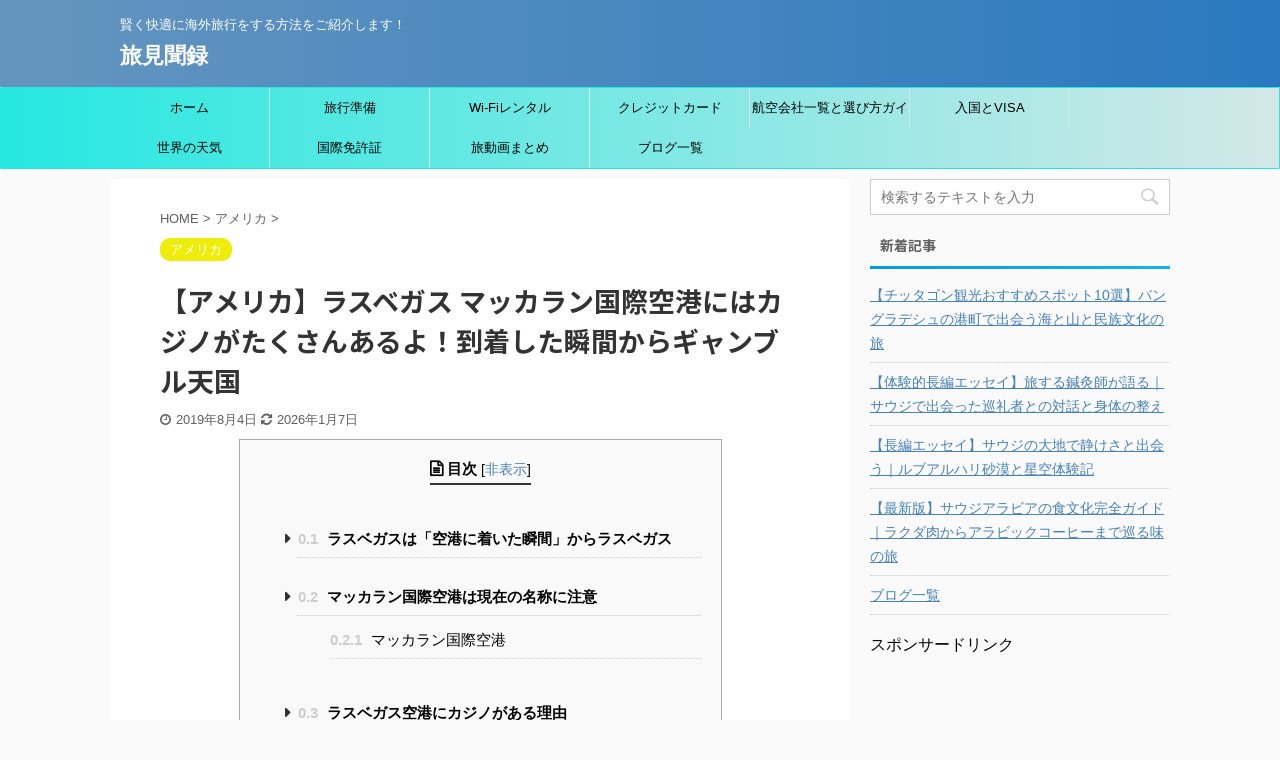

--- FILE ---
content_type: text/html; charset=UTF-8
request_url: https://boarding.tokyo/mccarran-international-airport/
body_size: 26070
content:

<!DOCTYPE html>
<!--[if lt IE 7]>
<html class="ie6" dir="ltr" lang="ja" prefix="og: https://ogp.me/ns#"> <![endif]-->
<!--[if IE 7]>
<html class="i7" dir="ltr" lang="ja" prefix="og: https://ogp.me/ns#"> <![endif]-->
<!--[if IE 8]>
<html class="ie" dir="ltr" lang="ja" prefix="og: https://ogp.me/ns#"> <![endif]-->
<!--[if gt IE 8]><!-->
<html dir="ltr" lang="ja" prefix="og: https://ogp.me/ns#" class="">
	<!--<![endif]-->
	<head prefix="og: http://ogp.me/ns# fb: http://ogp.me/ns/fb# article: http://ogp.me/ns/article#">
		<meta charset="UTF-8" >
		<meta name="viewport" content="width=device-width,initial-scale=1.0,user-scalable=no,viewport-fit=cover">
		<meta name="format-detection" content="telephone=no" >

		
		<link rel="alternate" type="application/rss+xml" title="旅見聞録 RSS Feed" href="https://boarding.tokyo/feed/" />
		<link rel="pingback" href="https://boarding.tokyo/xmlrpc.php" >
		<!--[if lt IE 9]>
		<script src="https://boarding.tokyo/wp-content/themes/affinger5/js/html5shiv.js"></script>
		<![endif]-->
					<style>img:is([sizes="auto" i], [sizes^="auto," i]) { contain-intrinsic-size: 3000px 1500px }</style>
	
		<!-- All in One SEO 4.9.3 - aioseo.com -->
	<meta name="description" content="ラスベガスは「空港に着いた瞬間」からラスベガス 世界屈指のエンタメ都市・ラスベガス。その異常とも言える特徴のひ" />
	<meta name="robots" content="max-image-preview:large" />
	<meta name="author" content="tabiken"/>
	<meta name="google-site-verification" content="OPcblrMD_nDGmW2Qs5t9_FFn19lS8Wgbqpa5me5ILSQ" />
	<meta name="keywords" content="ラスベガス,マッカラン国際空港,カジノ" />
	<link rel="canonical" href="https://boarding.tokyo/mccarran-international-airport/" />
	<meta name="generator" content="All in One SEO (AIOSEO) 4.9.3" />
		<meta property="og:locale" content="ja_JP" />
		<meta property="og:site_name" content="旅見聞録" />
		<meta property="og:type" content="article" />
		<meta property="og:title" content="【アメリカ】ラスベガス マッカラン国際空港にはカジノがたくさんあるよ！ | 旅見聞録" />
		<meta property="og:description" content="ラスベガスは「空港に着いた瞬間」からラスベガス 世界屈指のエンタメ都市・ラスベガス。その異常とも言える特徴のひ" />
		<meta property="og:url" content="https://boarding.tokyo/mccarran-international-airport/" />
		<meta property="og:image" content="https://boarding.tokyo/wp-content/uploads/2019/08/DSC_2957.jpg" />
		<meta property="og:image:secure_url" content="https://boarding.tokyo/wp-content/uploads/2019/08/DSC_2957.jpg" />
		<meta property="og:image:width" content="1920" />
		<meta property="og:image:height" content="1080" />
		<meta property="article:published_time" content="2019-08-03T23:30:06+00:00" />
		<meta property="article:modified_time" content="2026-01-06T20:52:51+00:00" />
		<meta name="twitter:card" content="summary" />
		<meta name="twitter:title" content="【アメリカ】ラスベガス マッカラン国際空港にはカジノがたくさんあるよ！ | 旅見聞録" />
		<meta name="twitter:description" content="ラスベガスは「空港に着いた瞬間」からラスベガス 世界屈指のエンタメ都市・ラスベガス。その異常とも言える特徴のひ" />
		<meta name="twitter:image" content="https://boarding.tokyo/wp-content/uploads/2019/08/DSC_2957.jpg" />
		<script type="application/ld+json" class="aioseo-schema">
			{"@context":"https:\/\/schema.org","@graph":[{"@type":"Article","@id":"https:\/\/boarding.tokyo\/mccarran-international-airport\/#article","name":"\u3010\u30a2\u30e1\u30ea\u30ab\u3011\u30e9\u30b9\u30d9\u30ac\u30b9 \u30de\u30c3\u30ab\u30e9\u30f3\u56fd\u969b\u7a7a\u6e2f\u306b\u306f\u30ab\u30b8\u30ce\u304c\u305f\u304f\u3055\u3093\u3042\u308b\u3088\uff01 | \u65c5\u898b\u805e\u9332","headline":"\u3010\u30a2\u30e1\u30ea\u30ab\u3011\u30e9\u30b9\u30d9\u30ac\u30b9 \u30de\u30c3\u30ab\u30e9\u30f3\u56fd\u969b\u7a7a\u6e2f\u306b\u306f\u30ab\u30b8\u30ce\u304c\u305f\u304f\u3055\u3093\u3042\u308b\u3088\uff01\u5230\u7740\u3057\u305f\u77ac\u9593\u304b\u3089\u30ae\u30e3\u30f3\u30d6\u30eb\u5929\u56fd","author":{"@id":"https:\/\/boarding.tokyo\/author\/tabiken\/#author"},"publisher":{"@id":"https:\/\/boarding.tokyo\/#person"},"image":{"@type":"ImageObject","url":"https:\/\/i0.wp.com\/boarding.tokyo\/wp-content\/uploads\/2019\/08\/DSC_1835.jpg?fit=1920%2C1080&ssl=1","width":1920,"height":1080,"caption":"DSC_1835"},"datePublished":"2019-08-04T08:30:06+09:00","dateModified":"2026-01-07T05:52:51+09:00","inLanguage":"ja","mainEntityOfPage":{"@id":"https:\/\/boarding.tokyo\/mccarran-international-airport\/#webpage"},"isPartOf":{"@id":"https:\/\/boarding.tokyo\/mccarran-international-airport\/#webpage"},"articleSection":"\u30a2\u30e1\u30ea\u30ab, \u7a7a\u6e2f"},{"@type":"BreadcrumbList","@id":"https:\/\/boarding.tokyo\/mccarran-international-airport\/#breadcrumblist","itemListElement":[{"@type":"ListItem","@id":"https:\/\/boarding.tokyo#listItem","position":1,"name":"\u30db\u30fc\u30e0","item":"https:\/\/boarding.tokyo","nextItem":{"@type":"ListItem","@id":"https:\/\/boarding.tokyo\/category\/%e3%82%a2%e3%83%a1%e3%83%aa%e3%82%ab\/#listItem","name":"\u30a2\u30e1\u30ea\u30ab"}},{"@type":"ListItem","@id":"https:\/\/boarding.tokyo\/category\/%e3%82%a2%e3%83%a1%e3%83%aa%e3%82%ab\/#listItem","position":2,"name":"\u30a2\u30e1\u30ea\u30ab","item":"https:\/\/boarding.tokyo\/category\/%e3%82%a2%e3%83%a1%e3%83%aa%e3%82%ab\/","nextItem":{"@type":"ListItem","@id":"https:\/\/boarding.tokyo\/mccarran-international-airport\/#listItem","name":"\u3010\u30a2\u30e1\u30ea\u30ab\u3011\u30e9\u30b9\u30d9\u30ac\u30b9 \u30de\u30c3\u30ab\u30e9\u30f3\u56fd\u969b\u7a7a\u6e2f\u306b\u306f\u30ab\u30b8\u30ce\u304c\u305f\u304f\u3055\u3093\u3042\u308b\u3088\uff01\u5230\u7740\u3057\u305f\u77ac\u9593\u304b\u3089\u30ae\u30e3\u30f3\u30d6\u30eb\u5929\u56fd"},"previousItem":{"@type":"ListItem","@id":"https:\/\/boarding.tokyo#listItem","name":"\u30db\u30fc\u30e0"}},{"@type":"ListItem","@id":"https:\/\/boarding.tokyo\/mccarran-international-airport\/#listItem","position":3,"name":"\u3010\u30a2\u30e1\u30ea\u30ab\u3011\u30e9\u30b9\u30d9\u30ac\u30b9 \u30de\u30c3\u30ab\u30e9\u30f3\u56fd\u969b\u7a7a\u6e2f\u306b\u306f\u30ab\u30b8\u30ce\u304c\u305f\u304f\u3055\u3093\u3042\u308b\u3088\uff01\u5230\u7740\u3057\u305f\u77ac\u9593\u304b\u3089\u30ae\u30e3\u30f3\u30d6\u30eb\u5929\u56fd","previousItem":{"@type":"ListItem","@id":"https:\/\/boarding.tokyo\/category\/%e3%82%a2%e3%83%a1%e3%83%aa%e3%82%ab\/#listItem","name":"\u30a2\u30e1\u30ea\u30ab"}}]},{"@type":"Person","@id":"https:\/\/boarding.tokyo\/#person","name":"tabiken","image":{"@type":"ImageObject","@id":"https:\/\/boarding.tokyo\/mccarran-international-airport\/#personImage","url":"https:\/\/secure.gravatar.com\/avatar\/0e7e2aa5b7ceeadc40f84ffb52df0d7d67056e5ac82e73db97fd9258a867d1e7?s=96&d=mm&r=g","width":96,"height":96,"caption":"tabiken"}},{"@type":"Person","@id":"https:\/\/boarding.tokyo\/author\/tabiken\/#author","url":"https:\/\/boarding.tokyo\/author\/tabiken\/","name":"tabiken","image":{"@type":"ImageObject","@id":"https:\/\/boarding.tokyo\/mccarran-international-airport\/#authorImage","url":"https:\/\/secure.gravatar.com\/avatar\/0e7e2aa5b7ceeadc40f84ffb52df0d7d67056e5ac82e73db97fd9258a867d1e7?s=96&d=mm&r=g","width":96,"height":96,"caption":"tabiken"}},{"@type":"WebPage","@id":"https:\/\/boarding.tokyo\/mccarran-international-airport\/#webpage","url":"https:\/\/boarding.tokyo\/mccarran-international-airport\/","name":"\u3010\u30a2\u30e1\u30ea\u30ab\u3011\u30e9\u30b9\u30d9\u30ac\u30b9 \u30de\u30c3\u30ab\u30e9\u30f3\u56fd\u969b\u7a7a\u6e2f\u306b\u306f\u30ab\u30b8\u30ce\u304c\u305f\u304f\u3055\u3093\u3042\u308b\u3088\uff01 | \u65c5\u898b\u805e\u9332","description":"\u30e9\u30b9\u30d9\u30ac\u30b9\u306f\u300c\u7a7a\u6e2f\u306b\u7740\u3044\u305f\u77ac\u9593\u300d\u304b\u3089\u30e9\u30b9\u30d9\u30ac\u30b9 \u4e16\u754c\u5c48\u6307\u306e\u30a8\u30f3\u30bf\u30e1\u90fd\u5e02\u30fb\u30e9\u30b9\u30d9\u30ac\u30b9\u3002\u305d\u306e\u7570\u5e38\u3068\u3082\u8a00\u3048\u308b\u7279\u5fb4\u306e\u3072","inLanguage":"ja","isPartOf":{"@id":"https:\/\/boarding.tokyo\/#website"},"breadcrumb":{"@id":"https:\/\/boarding.tokyo\/mccarran-international-airport\/#breadcrumblist"},"author":{"@id":"https:\/\/boarding.tokyo\/author\/tabiken\/#author"},"creator":{"@id":"https:\/\/boarding.tokyo\/author\/tabiken\/#author"},"image":{"@type":"ImageObject","url":"https:\/\/i0.wp.com\/boarding.tokyo\/wp-content\/uploads\/2019\/08\/DSC_1835.jpg?fit=1920%2C1080&ssl=1","@id":"https:\/\/boarding.tokyo\/mccarran-international-airport\/#mainImage","width":1920,"height":1080,"caption":"DSC_1835"},"primaryImageOfPage":{"@id":"https:\/\/boarding.tokyo\/mccarran-international-airport\/#mainImage"},"datePublished":"2019-08-04T08:30:06+09:00","dateModified":"2026-01-07T05:52:51+09:00"},{"@type":"WebSite","@id":"https:\/\/boarding.tokyo\/#website","url":"https:\/\/boarding.tokyo\/","name":"\u65c5\u898b\u805e\u9332","description":"\u8ce2\u304f\u5feb\u9069\u306b\u6d77\u5916\u65c5\u884c\u3092\u3059\u308b\u65b9\u6cd5\u3092\u3054\u7d39\u4ecb\u3057\u307e\u3059\uff01","inLanguage":"ja","publisher":{"@id":"https:\/\/boarding.tokyo\/#person"}}]}
		</script>
		<!-- All in One SEO -->

<title>【アメリカ】ラスベガス マッカラン国際空港にはカジノがたくさんあるよ！ | 旅見聞録</title>
<link rel='dns-prefetch' href='//ajax.googleapis.com' />
<link rel='dns-prefetch' href='//secure.gravatar.com' />
<link rel='dns-prefetch' href='//stats.wp.com' />
<link rel='dns-prefetch' href='//v0.wordpress.com' />
<link rel='preconnect' href='//c0.wp.com' />
<link rel='preconnect' href='//i0.wp.com' />
<script type="text/javascript">
/* <![CDATA[ */
window._wpemojiSettings = {"baseUrl":"https:\/\/s.w.org\/images\/core\/emoji\/15.1.0\/72x72\/","ext":".png","svgUrl":"https:\/\/s.w.org\/images\/core\/emoji\/15.1.0\/svg\/","svgExt":".svg","source":{"concatemoji":"https:\/\/boarding.tokyo\/wp-includes\/js\/wp-emoji-release.min.js?ver=6.8.1"}};
/*! This file is auto-generated */
!function(i,n){var o,s,e;function c(e){try{var t={supportTests:e,timestamp:(new Date).valueOf()};sessionStorage.setItem(o,JSON.stringify(t))}catch(e){}}function p(e,t,n){e.clearRect(0,0,e.canvas.width,e.canvas.height),e.fillText(t,0,0);var t=new Uint32Array(e.getImageData(0,0,e.canvas.width,e.canvas.height).data),r=(e.clearRect(0,0,e.canvas.width,e.canvas.height),e.fillText(n,0,0),new Uint32Array(e.getImageData(0,0,e.canvas.width,e.canvas.height).data));return t.every(function(e,t){return e===r[t]})}function u(e,t,n){switch(t){case"flag":return n(e,"\ud83c\udff3\ufe0f\u200d\u26a7\ufe0f","\ud83c\udff3\ufe0f\u200b\u26a7\ufe0f")?!1:!n(e,"\ud83c\uddfa\ud83c\uddf3","\ud83c\uddfa\u200b\ud83c\uddf3")&&!n(e,"\ud83c\udff4\udb40\udc67\udb40\udc62\udb40\udc65\udb40\udc6e\udb40\udc67\udb40\udc7f","\ud83c\udff4\u200b\udb40\udc67\u200b\udb40\udc62\u200b\udb40\udc65\u200b\udb40\udc6e\u200b\udb40\udc67\u200b\udb40\udc7f");case"emoji":return!n(e,"\ud83d\udc26\u200d\ud83d\udd25","\ud83d\udc26\u200b\ud83d\udd25")}return!1}function f(e,t,n){var r="undefined"!=typeof WorkerGlobalScope&&self instanceof WorkerGlobalScope?new OffscreenCanvas(300,150):i.createElement("canvas"),a=r.getContext("2d",{willReadFrequently:!0}),o=(a.textBaseline="top",a.font="600 32px Arial",{});return e.forEach(function(e){o[e]=t(a,e,n)}),o}function t(e){var t=i.createElement("script");t.src=e,t.defer=!0,i.head.appendChild(t)}"undefined"!=typeof Promise&&(o="wpEmojiSettingsSupports",s=["flag","emoji"],n.supports={everything:!0,everythingExceptFlag:!0},e=new Promise(function(e){i.addEventListener("DOMContentLoaded",e,{once:!0})}),new Promise(function(t){var n=function(){try{var e=JSON.parse(sessionStorage.getItem(o));if("object"==typeof e&&"number"==typeof e.timestamp&&(new Date).valueOf()<e.timestamp+604800&&"object"==typeof e.supportTests)return e.supportTests}catch(e){}return null}();if(!n){if("undefined"!=typeof Worker&&"undefined"!=typeof OffscreenCanvas&&"undefined"!=typeof URL&&URL.createObjectURL&&"undefined"!=typeof Blob)try{var e="postMessage("+f.toString()+"("+[JSON.stringify(s),u.toString(),p.toString()].join(",")+"));",r=new Blob([e],{type:"text/javascript"}),a=new Worker(URL.createObjectURL(r),{name:"wpTestEmojiSupports"});return void(a.onmessage=function(e){c(n=e.data),a.terminate(),t(n)})}catch(e){}c(n=f(s,u,p))}t(n)}).then(function(e){for(var t in e)n.supports[t]=e[t],n.supports.everything=n.supports.everything&&n.supports[t],"flag"!==t&&(n.supports.everythingExceptFlag=n.supports.everythingExceptFlag&&n.supports[t]);n.supports.everythingExceptFlag=n.supports.everythingExceptFlag&&!n.supports.flag,n.DOMReady=!1,n.readyCallback=function(){n.DOMReady=!0}}).then(function(){return e}).then(function(){var e;n.supports.everything||(n.readyCallback(),(e=n.source||{}).concatemoji?t(e.concatemoji):e.wpemoji&&e.twemoji&&(t(e.twemoji),t(e.wpemoji)))}))}((window,document),window._wpemojiSettings);
/* ]]> */
</script>
<style id='wp-emoji-styles-inline-css' type='text/css'>

	img.wp-smiley, img.emoji {
		display: inline !important;
		border: none !important;
		box-shadow: none !important;
		height: 1em !important;
		width: 1em !important;
		margin: 0 0.07em !important;
		vertical-align: -0.1em !important;
		background: none !important;
		padding: 0 !important;
	}
</style>
<link rel='stylesheet' id='aioseo/css/src/vue/standalone/blocks/table-of-contents/global.scss-css' href='https://boarding.tokyo/wp-content/plugins/all-in-one-seo-pack/dist/Lite/assets/css/table-of-contents/global.e90f6d47.css?ver=4.9.3' type='text/css' media='all' />
<link rel='stylesheet' id='mediaelement-css' href='https://c0.wp.com/c/6.8.1/wp-includes/js/mediaelement/mediaelementplayer-legacy.min.css' type='text/css' media='all' />
<link rel='stylesheet' id='wp-mediaelement-css' href='https://c0.wp.com/c/6.8.1/wp-includes/js/mediaelement/wp-mediaelement.min.css' type='text/css' media='all' />
<style id='jetpack-sharing-buttons-style-inline-css' type='text/css'>
.jetpack-sharing-buttons__services-list{display:flex;flex-direction:row;flex-wrap:wrap;gap:0;list-style-type:none;margin:5px;padding:0}.jetpack-sharing-buttons__services-list.has-small-icon-size{font-size:12px}.jetpack-sharing-buttons__services-list.has-normal-icon-size{font-size:16px}.jetpack-sharing-buttons__services-list.has-large-icon-size{font-size:24px}.jetpack-sharing-buttons__services-list.has-huge-icon-size{font-size:36px}@media print{.jetpack-sharing-buttons__services-list{display:none!important}}.editor-styles-wrapper .wp-block-jetpack-sharing-buttons{gap:0;padding-inline-start:0}ul.jetpack-sharing-buttons__services-list.has-background{padding:1.25em 2.375em}
</style>
<link rel='stylesheet' id='contact-form-7-css' href='https://boarding.tokyo/wp-content/plugins/contact-form-7/includes/css/styles.css?ver=6.1.4' type='text/css' media='all' />
<link rel='stylesheet' id='st-af-cpt-css' href='https://boarding.tokyo/wp-content/plugins/st-af-cpt/assets/css/style.css?ver=1.0.0' type='text/css' media='all' />
<link rel='stylesheet' id='toc-screen-css' href='https://boarding.tokyo/wp-content/plugins/table-of-contents-plus/screen.min.css?ver=2411.1' type='text/css' media='all' />
<link rel='stylesheet' id='normalize-css' href='https://boarding.tokyo/wp-content/themes/affinger5/css/normalize.css?ver=1.5.9' type='text/css' media='all' />
<link rel='stylesheet' id='font-awesome-css' href='https://boarding.tokyo/wp-content/themes/affinger5/css/fontawesome/css/font-awesome.min.css?ver=4.7.0' type='text/css' media='all' />
<link rel='stylesheet' id='font-awesome-animation-css' href='https://boarding.tokyo/wp-content/themes/affinger5/css/fontawesome/css/font-awesome-animation.min.css?ver=6.8.1' type='text/css' media='all' />
<link rel='stylesheet' id='st_svg-css' href='https://boarding.tokyo/wp-content/themes/affinger5/st_svg/style.css?ver=6.8.1' type='text/css' media='all' />
<link rel='stylesheet' id='slick-css' href='https://boarding.tokyo/wp-content/themes/affinger5/vendor/slick/slick.css?ver=1.8.0' type='text/css' media='all' />
<link rel='stylesheet' id='slick-theme-css' href='https://boarding.tokyo/wp-content/themes/affinger5/vendor/slick/slick-theme.css?ver=1.8.0' type='text/css' media='all' />
<link rel='stylesheet' id='fonts-googleapis-notosansjp-css' href='//fonts.googleapis.com/css?family=Noto+Sans+JP%3A400%2C700&#038;display=swap&#038;subset=japanese&#038;ver=6.8.1' type='text/css' media='all' />
<link rel='stylesheet' id='style-css' href='https://boarding.tokyo/wp-content/themes/affinger5/style.css?ver=6.8.1' type='text/css' media='all' />
<link rel='stylesheet' id='child-style-css' href='https://boarding.tokyo/wp-content/themes/affinger5-child/style.css?ver=6.8.1' type='text/css' media='all' />
<link rel='stylesheet' id='single-css' href='https://boarding.tokyo/wp-content/themes/affinger5/st-rankcss.php' type='text/css' media='all' />
<link rel='stylesheet' id='fancybox-css' href='https://boarding.tokyo/wp-content/plugins/easy-fancybox/fancybox/1.5.4/jquery.fancybox.min.css?ver=6.8.1' type='text/css' media='screen' />
<link rel='stylesheet' id='st-themecss-css' href='https://boarding.tokyo/wp-content/themes/affinger5/st-themecss-loader.php?ver=6.8.1' type='text/css' media='all' />
<script type="text/javascript" src="//ajax.googleapis.com/ajax/libs/jquery/1.11.3/jquery.min.js?ver=1.11.3" id="jquery-js"></script>
<link rel="https://api.w.org/" href="https://boarding.tokyo/wp-json/" /><link rel="alternate" title="JSON" type="application/json" href="https://boarding.tokyo/wp-json/wp/v2/posts/4243" /><link rel='shortlink' href='https://wp.me/papYl7-16r' />
<link rel="alternate" title="oEmbed (JSON)" type="application/json+oembed" href="https://boarding.tokyo/wp-json/oembed/1.0/embed?url=https%3A%2F%2Fboarding.tokyo%2Fmccarran-international-airport%2F" />
<link rel="alternate" title="oEmbed (XML)" type="text/xml+oembed" href="https://boarding.tokyo/wp-json/oembed/1.0/embed?url=https%3A%2F%2Fboarding.tokyo%2Fmccarran-international-airport%2F&#038;format=xml" />
<link rel="stylesheet" href="/wp-content/plugins/cs-shop/cs-shop.css" type="text/css" />
<meta http-equiv="Content-type" content="text/html; charset=utf-8" /><link rel='canonical' href='https://boarding.tokyo/mccarran-international-airport/' />
	<style>img#wpstats{display:none}</style>
		<meta name="robots" content="index, follow" />
<meta name="keywords" content="ラスベガス マッカラン国際空港 カジノ">
<meta name="thumbnail" content="https://boarding.tokyo/wp-content/uploads/2019/08/DSC_1835.jpg">
<link rel="canonical" href="https://boarding.tokyo/mccarran-international-airport/" />
<link rel="icon" href="https://i0.wp.com/boarding.tokyo/wp-content/uploads/2019/12/cropped-DSC_2465-scaled-e1575499477454-1.jpg?fit=32%2C32&#038;ssl=1" sizes="32x32" />
<link rel="icon" href="https://i0.wp.com/boarding.tokyo/wp-content/uploads/2019/12/cropped-DSC_2465-scaled-e1575499477454-1.jpg?fit=192%2C192&#038;ssl=1" sizes="192x192" />
<link rel="apple-touch-icon" href="https://i0.wp.com/boarding.tokyo/wp-content/uploads/2019/12/cropped-DSC_2465-scaled-e1575499477454-1.jpg?fit=180%2C180&#038;ssl=1" />
<meta name="msapplication-TileImage" content="https://i0.wp.com/boarding.tokyo/wp-content/uploads/2019/12/cropped-DSC_2465-scaled-e1575499477454-1.jpg?fit=270%2C270&#038;ssl=1" />
			<script>
		(function (i, s, o, g, r, a, m) {
			i['GoogleAnalyticsObject'] = r;
			i[r] = i[r] || function () {
					(i[r].q = i[r].q || []).push(arguments)
				}, i[r].l = 1 * new Date();
			a = s.createElement(o),
				m = s.getElementsByTagName(o)[0];
			a.async = 1;
			a.src = g;
			m.parentNode.insertBefore(a, m)
		})(window, document, 'script', '//www.google-analytics.com/analytics.js', 'ga');

		ga('create', 'UA-61442781-3', 'auto');
		ga('send', 'pageview');

	</script>
					


<script>
jQuery(function(){
    jQuery('.st-btn-open').click(function(){
        jQuery(this).next('.st-slidebox').stop(true, true).slideToggle();
    });
});
</script>

<script>
	jQuery(function(){
		jQuery("#toc_container:not(:has(ul ul))").addClass("only-toc");
		jQuery(".st-ac-box ul:has(.cat-item)").each(function(){
			jQuery(this).addClass("st-ac-cat");
		});
	});
</script>

<script>
	jQuery(function(){
						jQuery('.st-star').parent('.rankh4').css('padding-bottom','5px'); // スターがある場合のランキング見出し調整
	});
</script>

			</head>
	<body class="wp-singular post-template-default single single-post postid-4243 single-format-standard wp-theme-affinger5 wp-child-theme-affinger5-child not-front-page" >
				<div id="st-ami">
				<div id="wrapper" class="">
				<div id="wrapper-in">
					<header id="">
						<div id="headbox-bg">
							<div class="clearfix" id="headbox">
										<nav id="s-navi" class="pcnone">
			<dl class="acordion">
				<dt class="trigger">
					<p class="acordion_button"><span class="op"><i class="fa st-svg-menu"></i></span></p>
					
								<!-- 追加メニュー -->
								
								<!-- 追加メニュー2 -->
								
									</dt>

				<dd class="acordion_tree">
					<div class="acordion_tree_content">

						

														<div class="menu-%ef%bc%91-container"><ul id="menu-%ef%bc%91" class="menu"><li id="menu-item-4523" class="menu-item menu-item-type-custom menu-item-object-custom menu-item-home menu-item-4523"><a href="https://boarding.tokyo/"><span class="menu-item-label">ホーム</span></a></li>
<li id="menu-item-4528" class="menu-item menu-item-type-taxonomy menu-item-object-category menu-item-4528"><a href="https://boarding.tokyo/category/%e6%97%85%e8%a1%8c%e6%ba%96%e5%82%99/"><span class="menu-item-label">旅行準備</span></a></li>
<li id="menu-item-4526" class="menu-item menu-item-type-taxonomy menu-item-object-category menu-item-4526"><a href="https://boarding.tokyo/category/wi-fi%e3%83%ac%e3%83%b3%e3%82%bf%e3%83%ab/"><span class="menu-item-label">Wi-Fiレンタル</span></a></li>
<li id="menu-item-4527" class="menu-item menu-item-type-taxonomy menu-item-object-category menu-item-4527"><a href="https://boarding.tokyo/category/%e3%82%af%e3%83%ac%e3%82%b8%e3%83%83%e3%83%88%e3%82%ab%e3%83%bc%e3%83%89/"><span class="menu-item-label">クレジットカード</span></a></li>
<li id="menu-item-5505" class="menu-item menu-item-type-post_type menu-item-object-post menu-item-5505"><a href="https://boarding.tokyo/category1/"><span class="menu-item-label">航空会社一覧と選び方ガイド｜目的別・地域別でわかる航空会社の特徴</span></a></li>
<li id="menu-item-4882" class="menu-item menu-item-type-custom menu-item-object-custom menu-item-4882"><a href="https://boarding.tokyo/visa-2/"><span class="menu-item-label">入国とVISA</span></a></li>
<li id="menu-item-5384" class="menu-item menu-item-type-post_type menu-item-object-post menu-item-5384"><a href="https://boarding.tokyo/%e4%b8%96%e7%95%8c%e3%81%ae%e5%a4%a9%e6%b0%97%e3%83%bb%e5%8f%b0%e9%a2%a8%e3%81%9f%e3%81%be%e3%81%94/"><span class="menu-item-label">世界の天気</span></a></li>
<li id="menu-item-5557" class="menu-item menu-item-type-post_type menu-item-object-post menu-item-5557"><a href="https://boarding.tokyo/car/"><span class="menu-item-label">国際免許証</span></a></li>
<li id="menu-item-4884" class="menu-item menu-item-type-custom menu-item-object-custom menu-item-4884"><a href="http://thirtytwo.xyz/"><span class="menu-item-label">旅動画まとめ</span></a></li>
<li id="menu-item-8247" class="menu-item menu-item-type-post_type menu-item-object-post menu-item-8247"><a href="https://boarding.tokyo/%e3%83%96%e3%83%ad%e3%82%b0%e4%b8%80%e8%a6%a7/"><span class="menu-item-label">ブログ一覧</span></a></li>
</ul></div>							<div class="clear"></div>

						
					</div>
				</dd>
			</dl>
		</nav>
										<div id="header-l">
										
            
			
				<!-- キャプション -->
				                
					              		 	 <p class="descr sitenametop">
               		     	賢く快適に海外旅行をする方法をご紹介します！               			 </p>
					                    
				                
				<!-- ロゴ又はブログ名 -->
				              		  <p class="sitename"><a href="https://boarding.tokyo/">
                  		                      		    旅見聞録                   		               		  </a></p>
            					<!-- ロゴ又はブログ名ここまで -->

			    
		
    									</div><!-- /#header-l -->
								<div id="header-r" class="smanone">
									
								</div><!-- /#header-r -->
							</div><!-- /#headbox-bg -->
						</div><!-- /#headbox clearfix -->

						
						
						
						
											
<div id="gazou-wide">
			<div id="st-menubox">
			<div id="st-menuwide">
				<nav class="smanone clearfix"><ul id="menu-%ef%bc%91-1" class="menu"><li class="menu-item menu-item-type-custom menu-item-object-custom menu-item-home menu-item-4523"><a href="https://boarding.tokyo/">ホーム</a></li>
<li class="menu-item menu-item-type-taxonomy menu-item-object-category menu-item-4528"><a href="https://boarding.tokyo/category/%e6%97%85%e8%a1%8c%e6%ba%96%e5%82%99/">旅行準備</a></li>
<li class="menu-item menu-item-type-taxonomy menu-item-object-category menu-item-4526"><a href="https://boarding.tokyo/category/wi-fi%e3%83%ac%e3%83%b3%e3%82%bf%e3%83%ab/">Wi-Fiレンタル</a></li>
<li class="menu-item menu-item-type-taxonomy menu-item-object-category menu-item-4527"><a href="https://boarding.tokyo/category/%e3%82%af%e3%83%ac%e3%82%b8%e3%83%83%e3%83%88%e3%82%ab%e3%83%bc%e3%83%89/">クレジットカード</a></li>
<li class="menu-item menu-item-type-post_type menu-item-object-post menu-item-5505"><a href="https://boarding.tokyo/category1/">航空会社一覧と選び方ガイド｜目的別・地域別でわかる航空会社の特徴</a></li>
<li class="menu-item menu-item-type-custom menu-item-object-custom menu-item-4882"><a href="https://boarding.tokyo/visa-2/">入国とVISA</a></li>
<li class="menu-item menu-item-type-post_type menu-item-object-post menu-item-5384"><a href="https://boarding.tokyo/%e4%b8%96%e7%95%8c%e3%81%ae%e5%a4%a9%e6%b0%97%e3%83%bb%e5%8f%b0%e9%a2%a8%e3%81%9f%e3%81%be%e3%81%94/">世界の天気</a></li>
<li class="menu-item menu-item-type-post_type menu-item-object-post menu-item-5557"><a href="https://boarding.tokyo/car/">国際免許証</a></li>
<li class="menu-item menu-item-type-custom menu-item-object-custom menu-item-4884"><a href="http://thirtytwo.xyz/">旅動画まとめ</a></li>
<li class="menu-item menu-item-type-post_type menu-item-object-post menu-item-8247"><a href="https://boarding.tokyo/%e3%83%96%e3%83%ad%e3%82%b0%e4%b8%80%e8%a6%a7/">ブログ一覧</a></li>
</ul></nav>			</div>
		</div>
				</div>
					
					
					</header>

					

					<div id="content-w">

					
					
					
	
			<div id="st-header-post-under-box" class="st-header-post-no-data "
		     style="">
			<div class="st-dark-cover">
							</div>
		</div>
	

<div id="content" class="clearfix">
	<div id="contentInner">
		<main>
			<article>
				<div id="post-4243" class="st-post post-4243 post type-post status-publish format-standard has-post-thumbnail hentry category-143 tag-52">

					
																
					
					<!--ぱんくず -->
											<div
							id="breadcrumb">
							<ol itemscope itemtype="http://schema.org/BreadcrumbList">
								<li itemprop="itemListElement" itemscope itemtype="http://schema.org/ListItem">
									<a href="https://boarding.tokyo" itemprop="item">
										<span itemprop="name">HOME</span>
									</a>
									&gt;
									<meta itemprop="position" content="1"/>
								</li>

								
																	<li itemprop="itemListElement" itemscope itemtype="http://schema.org/ListItem">
										<a href="https://boarding.tokyo/category/%e3%82%a2%e3%83%a1%e3%83%aa%e3%82%ab/" itemprop="item">
											<span
												itemprop="name">アメリカ</span>
										</a>
										&gt;
										<meta itemprop="position" content="2"/>
									</li>
																								</ol>

													</div>
										<!--/ ぱんくず -->

					<!--ループ開始 -->
										
																									<p class="st-catgroup">
								<a href="https://boarding.tokyo/category/%e3%82%a2%e3%83%a1%e3%83%aa%e3%82%ab/" title="View all posts in アメリカ" rel="category tag"><span class="catname st-catid143">アメリカ</span></a>							</p>
						
						<h1 class="entry-title">【アメリカ】ラスベガス マッカラン国際空港にはカジノがたくさんあるよ！到着した瞬間からギャンブル天国</h1>

						
	<div class="blogbox ">
		<p><span class="kdate">
												<i class="fa fa-clock-o"></i>2019年8月4日								<i class="fa fa-refresh"></i><time class="updated" datetime="2026-01-07T05:52:51+0900">2026年1月7日</time>
					</span></p>
	</div>
					
					
					<div class="mainbox">
						<div id="nocopy" ><!-- コピー禁止エリアここから -->
							
																						
							<div class="entry-content">
								<div id="toc_container" class="no_bullets"><p class="toc_title">目次</p><ul class="toc_list"><ul><li><a href="#i"><span class="toc_number toc_depth_2">0.1</span> ラスベガスは「空港に着いた瞬間」からラスベガス</a></li><li><a href="#i-2"><span class="toc_number toc_depth_2">0.2</span> マッカラン国際空港は現在の名称に注意</a><ul><li><a href="#i-3"><span class="toc_number toc_depth_3">0.2.1</span> マッカラン国際空港</a></li></ul></li><li><a href="#i-4"><span class="toc_number toc_depth_2">0.3</span> ラスベガス空港にカジノがある理由</a><ul><li><a href="#i-5"><span class="toc_number toc_depth_3">0.3.1</span> なぜ空港にスロットがあるのか？</a></li></ul></li><li><a href="#i-6"><span class="toc_number toc_depth_2">0.4</span> 空港内にあるのは「本物のカジノ」</a></li><li><a href="#i-7"><span class="toc_number toc_depth_2">0.5</span> どこにカジノ（スロット）がある？</a><ul><li><a href="#1"><span class="toc_number toc_depth_3">0.5.1</span> ターミナル1（国内線中心）</a></li><li><a href="#3"><span class="toc_number toc_depth_3">0.5.2</span> ターミナル3（国際線）</a></li></ul></li><li><a href="#i-8"><span class="toc_number toc_depth_2">0.6</span> テーブルゲームはある？【注意点】</a></li><li><a href="#i-9"><span class="toc_number toc_depth_2">0.7</span> 最低ベットはいくら？</a></li><li><a href="#i-10"><span class="toc_number toc_depth_2">0.8</span> 実際に遊んでみた感想（体験者の声）</a></li><li><a href="#i-11"><span class="toc_number toc_depth_2">0.9</span> 空港カジノはこんな人におすすめ</a></li><li><a href="#i-12"><span class="toc_number toc_depth_2">0.10</span> 空港スロット利用時の注意点</a><ul><li><a href="#i-13"><span class="toc_number toc_depth_3">0.10.1</span> ① 時間管理はしっかり</a></li><li><a href="#i-14"><span class="toc_number toc_depth_3">0.10.2</span> ② 勝っても深追いしない</a></li><li><a href="#i-15"><span class="toc_number toc_depth_3">0.10.3</span> ③ 出発前は余裕をもって</a></li></ul></li><li><a href="#i-16"><span class="toc_number toc_depth_2">0.11</span> 「空港にカジノがある街」は世界でも珍しい</a></li><li><a href="#i-17"><span class="toc_number toc_depth_2">0.12</span> まとめ｜ラスベガスは空港からすでにエンタメ</a></li></ul></li><li><a href="#McCarran_International_Airport"><span class="toc_number toc_depth_1">1</span> マッカラン国際空港（McCarran International Airport）</a></li></ul></div>
<h2 data-start="226" data-end="252"><span id="i">ラスベガスは「空港に着いた瞬間」からラスベガス</span></h2>
<p data-start="254" data-end="315">世界屈指のエンタメ都市・ラスベガス。<br data-start="272" data-end="275" />その異常とも言える特徴のひとつが、<strong data-start="292" data-end="310">空港の中に普通にカジノがある</strong>ことです。</p>
<p data-start="317" data-end="380">日本や他国では考えられませんが、<br data-start="333" data-end="336" />ラスベガスでは <strong data-start="344" data-end="372">飛行機を降りた瞬間からスロットマシンが並んでいる</strong> のが日常風景。</p>
<p data-start="382" data-end="417">「え、もうカジノ？」<br data-start="392" data-end="395" />そう感じた人こそ、ラスベガスに来た証拠です。</p>
<h2 data-start="424" data-end="445"><span id="i-2">マッカラン国際空港は現在の名称に注意</span></h2>
<h3><span id="i-3">マッカラン国際空港</span></h3>
<p data-start="447" data-end="499">日本語では今も<br data-start="454" data-end="457" /><strong data-start="457" data-end="472">「マッカラン国際空港」</strong><br data-start="472" data-end="475" />と呼ばれることが多いですが、現在の正式名称は</p>
<p data-start="501" data-end="547"><strong data-start="501" data-end="547"><span class="hover:entity-accent entity-underline inline cursor-pointer align-baseline"><span class="whitespace-normal">ハリー・リード国際空港</span></span>（LAS）</strong></p>
<p data-start="549" data-end="552">です。</p>
<p data-start="554" data-end="591">名称は変わっても、<br data-start="563" data-end="566" /><strong data-start="566" data-end="591">空港カジノ文化はまったく変わっていません。</strong></p>
<p><img data-recalc-dims="1" fetchpriority="high" decoding="async" class="size-large wp-image-4244" src="https://i0.wp.com/boarding.tokyo/wp-content/uploads/2019/08/DSC_2957.jpg?resize=920%2C518&#038;ssl=1" alt="" width="920" height="518" srcset="https://i0.wp.com/boarding.tokyo/wp-content/uploads/2019/08/DSC_2957.jpg?resize=1024%2C576&amp;ssl=1 1024w, https://i0.wp.com/boarding.tokyo/wp-content/uploads/2019/08/DSC_2957.jpg?resize=300%2C169&amp;ssl=1 300w, https://i0.wp.com/boarding.tokyo/wp-content/uploads/2019/08/DSC_2957.jpg?resize=768%2C432&amp;ssl=1 768w, https://i0.wp.com/boarding.tokyo/wp-content/uploads/2019/08/DSC_2957.jpg?resize=890%2C500&amp;ssl=1 890w, https://i0.wp.com/boarding.tokyo/wp-content/uploads/2019/08/DSC_2957.jpg?w=1920&amp;ssl=1 1920w, https://i0.wp.com/boarding.tokyo/wp-content/uploads/2019/08/DSC_2957.jpg?w=1840&amp;ssl=1 1840w" sizes="(max-width: 920px) 100vw, 920px" /></p>
<p>&nbsp;</p>
<p>砂漠の真ん中にあるラスベガスですが、空港も同じで周りは砂漠で暑さ倍増です。</p>
<p><img data-recalc-dims="1" decoding="async" class="size-large wp-image-4246" src="https://i0.wp.com/boarding.tokyo/wp-content/uploads/2019/08/DSC_1826.jpg?resize=920%2C518&#038;ssl=1" alt="" width="920" height="518" srcset="https://i0.wp.com/boarding.tokyo/wp-content/uploads/2019/08/DSC_1826.jpg?resize=1024%2C576&amp;ssl=1 1024w, https://i0.wp.com/boarding.tokyo/wp-content/uploads/2019/08/DSC_1826.jpg?resize=300%2C169&amp;ssl=1 300w, https://i0.wp.com/boarding.tokyo/wp-content/uploads/2019/08/DSC_1826.jpg?resize=768%2C432&amp;ssl=1 768w, https://i0.wp.com/boarding.tokyo/wp-content/uploads/2019/08/DSC_1826.jpg?resize=890%2C500&amp;ssl=1 890w, https://i0.wp.com/boarding.tokyo/wp-content/uploads/2019/08/DSC_1826.jpg?w=1920&amp;ssl=1 1920w, https://i0.wp.com/boarding.tokyo/wp-content/uploads/2019/08/DSC_1826.jpg?w=1840&amp;ssl=1 1840w" sizes="(max-width: 920px) 100vw, 920px" /></p>
<h2 data-start="598" data-end="617"><span id="i-4">ラスベガス空港にカジノがある理由</span></h2>
<h3 data-start="619" data-end="638"><span id="i-5">なぜ空港にスロットがあるのか？</span></h3>
<p data-start="640" data-end="650">理由はシンプルです。</p>
<ul data-start="652" data-end="700">
<li data-start="652" data-end="669">
<p data-start="654" data-end="669">ラスベガスは「ギャンブルの街」</p>
</li>
<li data-start="670" data-end="683">
<p data-start="672" data-end="683">観光客は滞在時間が短い</p>
</li>
<li data-start="684" data-end="700">
<p data-start="686" data-end="700">1分でも多く賭けてもらいたい</p>
</li>
</ul>
<p data-start="702" data-end="750">その結果、<br data-start="707" data-end="710" /><strong data-start="710" data-end="743">到着ロビー・出発ロビー・通路の脇にまでスロットマシンが設置</strong>されています。</p>
<p data-start="752" data-end="802">ラスベガスでは<br data-start="759" data-end="762" />「待ち時間＝スロットを回す時間」<br data-start="778" data-end="781" />という考え方が、ごく自然に根付いています。</p>
<hr data-start="804" data-end="807" />
<h2 data-start="809" data-end="828"><span id="i-6">空港内にあるのは「本物のカジノ」</span></h2>
<p data-start="830" data-end="867">重要なのは、<br data-start="836" data-end="839" /><strong data-start="839" data-end="857">空港のスロットは飾りではない</strong><br data-start="857" data-end="860" />という点です。</p>
<ul data-start="869" data-end="906">
<li data-start="869" data-end="882">
<p data-start="871" data-end="882">実際に現金でプレイ可能</p>
</li>
<li data-start="883" data-end="892">
<p data-start="885" data-end="892">本物の払い戻し</p>
</li>
<li data-start="893" data-end="906">
<p data-start="895" data-end="906">勝てばそのまま換金OK</p>
</li>
</ul>
<p data-start="908" data-end="934">つまり、<br data-start="912" data-end="915" /><strong data-start="915" data-end="933">ストリップのカジノと同じ扱い</strong>。</p>
<p data-start="936" data-end="964">搭乗前・到着後・乗り継ぎ時間に<br data-start="951" data-end="954" />普通に勝負できます。</p>
<hr data-start="966" data-end="969" />
<h2 data-start="971" data-end="990"><span id="i-7">どこにカジノ（スロット）がある？</span></h2>
<h3 data-start="992" data-end="1009"><span id="1">ターミナル1（国内線中心）</span></h3>
<ul data-start="1011" data-end="1036">
<li data-start="1011" data-end="1018">
<p data-start="1013" data-end="1018">到着エリア</p>
</li>
<li data-start="1019" data-end="1029">
<p data-start="1021" data-end="1029">手荷物受取所付近</p>
</li>
<li data-start="1030" data-end="1036">
<p data-start="1032" data-end="1036">通路の脇</p>
</li>
</ul>
<p data-start="1038" data-end="1081">とにかく数が多く、<br data-start="1047" data-end="1050" /><strong data-start="1050" data-end="1074">「歩いているだけでスロットが視界に入る」</strong> レベルです。</p>
<hr data-start="1083" data-end="1086" />
<h3 data-start="1088" data-end="1103"><span id="3">ターミナル3（国際線）</span></h3>
<p data-start="1105" data-end="1142">国際線が到着するターミナル3にも、<br data-start="1122" data-end="1125" />もちろんスロットマシンがあります。</p>
<ul data-start="1144" data-end="1169">
<li data-start="1144" data-end="1153">
<p data-start="1146" data-end="1153">入国審査後すぐ</p>
</li>
<li data-start="1154" data-end="1169">
<p data-start="1156" data-end="1169">荷物待ちの時間にプレイ可能</p>
</li>
</ul>
<p data-start="1171" data-end="1205">「長旅で疲れているはずなのに、<br data-start="1186" data-end="1189" />　なぜかスロットを回してしまう」</p>
<p data-start="1207" data-end="1220">それがラスベガス空港です。</p>
<p>飛行機から降りるとすぐにカジノがあるマッカラン国際空港です。カジノ好きのはたまらない空港です。降りてすぐ、乗るギリギリまでカジノがやり放題です。</p>
<p><img data-recalc-dims="1" decoding="async" class="size-large wp-image-4247" src="https://i0.wp.com/boarding.tokyo/wp-content/uploads/2019/08/DSC_1833.jpg?resize=920%2C518&#038;ssl=1" alt="" width="920" height="518" srcset="https://i0.wp.com/boarding.tokyo/wp-content/uploads/2019/08/DSC_1833.jpg?resize=1024%2C576&amp;ssl=1 1024w, https://i0.wp.com/boarding.tokyo/wp-content/uploads/2019/08/DSC_1833.jpg?resize=300%2C169&amp;ssl=1 300w, https://i0.wp.com/boarding.tokyo/wp-content/uploads/2019/08/DSC_1833.jpg?resize=768%2C432&amp;ssl=1 768w, https://i0.wp.com/boarding.tokyo/wp-content/uploads/2019/08/DSC_1833.jpg?resize=890%2C500&amp;ssl=1 890w, https://i0.wp.com/boarding.tokyo/wp-content/uploads/2019/08/DSC_1833.jpg?w=1920&amp;ssl=1 1920w, https://i0.wp.com/boarding.tokyo/wp-content/uploads/2019/08/DSC_1833.jpg?w=1840&amp;ssl=1 1840w" sizes="(max-width: 920px) 100vw, 920px" /></p>
<h2 data-start="1227" data-end="1246"><span id="i-8">テーブルゲームはある？【注意点】</span></h2>
<p data-start="1248" data-end="1257">ここで一つ注意点。</p>
<p data-start="1259" data-end="1300">&#x274c; <strong data-start="1261" data-end="1300">ブラックジャック・ルーレットなどのテーブルゲームは空港にはありません。</strong></p>
<p data-start="1302" data-end="1311">空港内にあるのは、</p>
<ul data-start="1313" data-end="1324">
<li data-start="1313" data-end="1324">
<p data-start="1315" data-end="1324">スロットマシンのみ</p>
</li>
</ul>
<p data-start="1326" data-end="1329">です。</p>
<p data-start="1331" data-end="1361">とはいえ、<br data-start="1336" data-end="1339" />ラスベガスらしさを感じるには十分すぎるほど。</p>
<hr data-start="1363" data-end="1366" />
<h2 data-start="1368" data-end="1381"><span id="i-9">最低ベットはいくら？</span></h2>
<p data-start="1383" data-end="1412">空港スロットの魅力は、<br data-start="1394" data-end="1397" /><strong data-start="1397" data-end="1411">最低ベットが低いこと</strong>。</p>
<ul data-start="1414" data-end="1443">
<li data-start="1414" data-end="1429">
<p data-start="1416" data-end="1429">$0.25〜$1程度が中心</p>
</li>
<li data-start="1430" data-end="1443">
<p data-start="1432" data-end="1443">観光客向けで遊びやすい</p>
</li>
</ul>
<p data-start="1445" data-end="1471">「ちょっと試しに1回だけ」<br data-start="1458" data-end="1461" />が、簡単にできます。</p>
<p>イミグレーションに向かって歩いてくとまたカジノです。</p>
<p><img data-recalc-dims="1" loading="lazy" decoding="async" class="size-large wp-image-4251" src="https://i0.wp.com/boarding.tokyo/wp-content/uploads/2019/08/DSC_1839.jpg?resize=920%2C518&#038;ssl=1" alt="" width="920" height="518" srcset="https://i0.wp.com/boarding.tokyo/wp-content/uploads/2019/08/DSC_1839.jpg?resize=1024%2C576&amp;ssl=1 1024w, https://i0.wp.com/boarding.tokyo/wp-content/uploads/2019/08/DSC_1839.jpg?resize=300%2C169&amp;ssl=1 300w, https://i0.wp.com/boarding.tokyo/wp-content/uploads/2019/08/DSC_1839.jpg?resize=768%2C432&amp;ssl=1 768w, https://i0.wp.com/boarding.tokyo/wp-content/uploads/2019/08/DSC_1839.jpg?resize=890%2C500&amp;ssl=1 890w, https://i0.wp.com/boarding.tokyo/wp-content/uploads/2019/08/DSC_1839.jpg?w=1920&amp;ssl=1 1920w, https://i0.wp.com/boarding.tokyo/wp-content/uploads/2019/08/DSC_1839.jpg?w=1840&amp;ssl=1 1840w" sizes="auto, (max-width: 920px) 100vw, 920px" /></p>
<h2 data-start="1478" data-end="1498"><span id="i-10">実際に遊んでみた感想（体験者の声）</span></h2>
<p data-start="1500" data-end="1517">多くの旅行者が口を揃えて言うのが、</p>
<ul data-start="1519" data-end="1578">
<li data-start="1519" data-end="1539">
<p data-start="1521" data-end="1539">「本当に空港にあるとは思わなかった」</p>
</li>
<li data-start="1540" data-end="1556">
<p data-start="1542" data-end="1556">「荷物待ちが一瞬で終わった」</p>
</li>
<li data-start="1557" data-end="1578">
<p data-start="1559" data-end="1578">「ラスベガスに来た実感が一気に湧いた」</p>
</li>
</ul>
<p data-start="1580" data-end="1585">という声。</p>
<p data-start="1587" data-end="1633">特に初めてのラスベガス旅行では、<br data-start="1603" data-end="1606" /><strong data-start="1606" data-end="1626">空港スロットは最高の“歓迎演出”</strong> になります。</p>
<hr data-start="1635" data-end="1638" />
<h2 data-start="1640" data-end="1658"><span id="i-11">空港カジノはこんな人におすすめ</span></h2>
<ul data-start="1660" data-end="1726">
<li data-start="1660" data-end="1672">
<p data-start="1662" data-end="1672">初ラスベガスの人</p>
</li>
<li data-start="1673" data-end="1683">
<p data-start="1675" data-end="1683">カジノ初心者</p>
</li>
<li data-start="1684" data-end="1701">
<p data-start="1686" data-end="1701">待ち時間を有効活用したい人</p>
</li>
<li data-start="1702" data-end="1726">
<p data-start="1704" data-end="1726">本番（ストリップ）前のウォーミングアップ</p>
</li>
</ul>
<p data-start="1728" data-end="1731">逆に、</p>
<ul data-start="1733" data-end="1760">
<li data-start="1733" data-end="1744">
<p data-start="1735" data-end="1744">本気で勝ちたい</p>
</li>
<li data-start="1745" data-end="1760">
<p data-start="1747" data-end="1760">テーブルゲームをしたい</p>
</li>
</ul>
<p data-start="1762" data-end="1783">という人は、市内カジノまで我慢しましょう。</p>
<p>荷物ターンテーブル付近にもカジノがあるよ。</p>
<p><img data-recalc-dims="1" loading="lazy" decoding="async" class="size-large wp-image-4245" src="https://i0.wp.com/boarding.tokyo/wp-content/uploads/2019/08/DSC_2955.jpg?resize=920%2C518&#038;ssl=1" alt="" width="920" height="518" srcset="https://i0.wp.com/boarding.tokyo/wp-content/uploads/2019/08/DSC_2955.jpg?resize=1024%2C576&amp;ssl=1 1024w, https://i0.wp.com/boarding.tokyo/wp-content/uploads/2019/08/DSC_2955.jpg?resize=300%2C169&amp;ssl=1 300w, https://i0.wp.com/boarding.tokyo/wp-content/uploads/2019/08/DSC_2955.jpg?resize=768%2C432&amp;ssl=1 768w, https://i0.wp.com/boarding.tokyo/wp-content/uploads/2019/08/DSC_2955.jpg?resize=890%2C500&amp;ssl=1 890w, https://i0.wp.com/boarding.tokyo/wp-content/uploads/2019/08/DSC_2955.jpg?w=1920&amp;ssl=1 1920w, https://i0.wp.com/boarding.tokyo/wp-content/uploads/2019/08/DSC_2955.jpg?w=1840&amp;ssl=1 1840w" sizes="auto, (max-width: 920px) 100vw, 920px" /></p>
<p>&nbsp;</p>
<h2 data-start="1790" data-end="1806"><span id="i-12">空港スロット利用時の注意点</span></h2>
<h3 data-start="1808" data-end="1823"><span id="i-13">① 時間管理はしっかり</span></h3>
<p data-start="1825" data-end="1836">ラスベガス最大の罠は、</p>
<p data-start="1838" data-end="1857"><strong data-start="1838" data-end="1857">「気づいたら時間が溶けている」</strong></p>
<p data-start="1859" data-end="1862">こと。</p>
<p data-start="1864" data-end="1890">搭乗時間・移動時間だけは<br data-start="1876" data-end="1879" />必ず意識してください。</p>
<hr data-start="1892" data-end="1895" />
<h3 data-start="1897" data-end="1913"><span id="i-14">② 勝っても深追いしない</span></h3>
<p data-start="1915" data-end="1941">空港はあくまで<br data-start="1922" data-end="1925" /><strong data-start="1925" data-end="1940">お試し・雰囲気体験の場</strong>。</p>
<p data-start="1943" data-end="1982">勝っても負けても、<br data-start="1952" data-end="1955" />「ラスベガスに来たぞ」という気分を楽しむのが正解です。</p>
<hr data-start="1984" data-end="1987" />
<h3 data-start="1989" data-end="2005"><span id="i-15">③ 出発前は余裕をもって</span></h3>
<p data-start="2007" data-end="2046">帰国前にスロットを回す人も多いですが、<br data-start="2026" data-end="2029" />保安検査の時間には注意しましょう。</p>
<p>&nbsp;</p>
<p><img data-recalc-dims="1" loading="lazy" decoding="async" class="size-large wp-image-4250" src="https://i0.wp.com/boarding.tokyo/wp-content/uploads/2019/08/DSC_1838.jpg?resize=920%2C518&#038;ssl=1" alt="" width="920" height="518" srcset="https://i0.wp.com/boarding.tokyo/wp-content/uploads/2019/08/DSC_1838.jpg?resize=1024%2C576&amp;ssl=1 1024w, https://i0.wp.com/boarding.tokyo/wp-content/uploads/2019/08/DSC_1838.jpg?resize=300%2C169&amp;ssl=1 300w, https://i0.wp.com/boarding.tokyo/wp-content/uploads/2019/08/DSC_1838.jpg?resize=768%2C432&amp;ssl=1 768w, https://i0.wp.com/boarding.tokyo/wp-content/uploads/2019/08/DSC_1838.jpg?resize=890%2C500&amp;ssl=1 890w, https://i0.wp.com/boarding.tokyo/wp-content/uploads/2019/08/DSC_1838.jpg?w=1920&amp;ssl=1 1920w, https://i0.wp.com/boarding.tokyo/wp-content/uploads/2019/08/DSC_1838.jpg?w=1840&amp;ssl=1 1840w" sizes="auto, (max-width: 920px) 100vw, 920px" /></p>
<h2 data-start="2053" data-end="2076"><span id="i-16">「空港にカジノがある街」は世界でも珍しい</span></h2>
<p data-start="2078" data-end="2087">世界を見渡しても、</p>
<ul data-start="2089" data-end="2121">
<li data-start="2089" data-end="2110">
<p data-start="2091" data-end="2110">空港にここまで多くのスロットがある都市</p>
</li>
<li data-start="2111" data-end="2121">
<p data-start="2113" data-end="2121">しかも合法・日常</p>
</li>
</ul>
<p data-start="2123" data-end="2137">という場所はほぼありません。</p>
<p data-start="2139" data-end="2179">それだけ <strong data-start="2144" data-end="2159">ラスベガス＝カジノ文化</strong> が<br data-start="2161" data-end="2164" />街全体に根付いている証拠です。</p>
<p><img data-recalc-dims="1" loading="lazy" decoding="async" class="size-large wp-image-4252" src="https://i0.wp.com/boarding.tokyo/wp-content/uploads/2019/08/DSC_1840.jpg?resize=920%2C518&#038;ssl=1" alt="" width="920" height="518" srcset="https://i0.wp.com/boarding.tokyo/wp-content/uploads/2019/08/DSC_1840.jpg?resize=1024%2C576&amp;ssl=1 1024w, https://i0.wp.com/boarding.tokyo/wp-content/uploads/2019/08/DSC_1840.jpg?resize=300%2C169&amp;ssl=1 300w, https://i0.wp.com/boarding.tokyo/wp-content/uploads/2019/08/DSC_1840.jpg?resize=768%2C432&amp;ssl=1 768w, https://i0.wp.com/boarding.tokyo/wp-content/uploads/2019/08/DSC_1840.jpg?resize=890%2C500&amp;ssl=1 890w, https://i0.wp.com/boarding.tokyo/wp-content/uploads/2019/08/DSC_1840.jpg?w=1920&amp;ssl=1 1920w, https://i0.wp.com/boarding.tokyo/wp-content/uploads/2019/08/DSC_1840.jpg?w=1840&amp;ssl=1 1840w" sizes="auto, (max-width: 920px) 100vw, 920px" /></p>
<hr data-start="2181" data-end="2184" />
<h2 data-start="2186" data-end="2210"><span id="i-17">まとめ｜ラスベガスは空港からすでにエンタメ</span></h2>
<p data-start="2212" data-end="2243">ラスベガス・マッカラン国際空港（現ハリー・リード国際空港）は、</p>
<ul data-start="2245" data-end="2282">
<li data-start="2245" data-end="2255">
<p data-start="2247" data-end="2255">到着した瞬間から</p>
</li>
<li data-start="2256" data-end="2269">
<p data-start="2258" data-end="2269">出発する最後の瞬間まで</p>
</li>
<li data-start="2270" data-end="2282">
<p data-start="2272" data-end="2282">ギャンブルを楽しめる</p>
</li>
</ul>
<p data-start="2284" data-end="2302"><strong data-start="2284" data-end="2299">世界でも唯一無二の空港</strong>です。</p>
<p data-start="2304" data-end="2324">「ラスベガスって本当にすごい街なんだな」</p>
<p data-start="2326" data-end="2368">そう実感できる最初の体験が、<br data-start="2340" data-end="2343" /><strong data-start="2343" data-end="2357">空港のスロットマシン</strong> なのかもしれません。</p>
<p data-start="2370" data-end="2410">ラスベガスを訪れたら、<br data-start="2381" data-end="2384" />ぜひ一度、空港でも軽くスロットを回してみてください。</p>
<p><img data-recalc-dims="1" loading="lazy" decoding="async" class="size-large wp-image-4248" src="https://i0.wp.com/boarding.tokyo/wp-content/uploads/2019/08/DSC_1836.jpg?resize=920%2C518&#038;ssl=1" alt="" width="920" height="518" srcset="https://i0.wp.com/boarding.tokyo/wp-content/uploads/2019/08/DSC_1836.jpg?resize=1024%2C576&amp;ssl=1 1024w, https://i0.wp.com/boarding.tokyo/wp-content/uploads/2019/08/DSC_1836.jpg?resize=300%2C169&amp;ssl=1 300w, https://i0.wp.com/boarding.tokyo/wp-content/uploads/2019/08/DSC_1836.jpg?resize=768%2C432&amp;ssl=1 768w, https://i0.wp.com/boarding.tokyo/wp-content/uploads/2019/08/DSC_1836.jpg?resize=890%2C500&amp;ssl=1 890w, https://i0.wp.com/boarding.tokyo/wp-content/uploads/2019/08/DSC_1836.jpg?w=1920&amp;ssl=1 1920w, https://i0.wp.com/boarding.tokyo/wp-content/uploads/2019/08/DSC_1836.jpg?w=1840&amp;ssl=1 1840w" sizes="auto, (max-width: 920px) 100vw, 920px" /></p>
<p>&nbsp;</p>
<h1 class="GLOBAL__gm2-headline-5 section-hero-header-title-title"><span id="McCarran_International_Airport">マッカラン国際空港（McCarran International Airport）</span></h1>
<p>住所：5757 Wayne Newton Blvd, Las Vegas, NV</p>
<p><iframe loading="lazy" style="border: 0px currentColor;" src="https://www.google.com/maps/embed?pb=!1m18!1m12!1m3!1d6182.929806542745!2d-115.15695820186307!3d36.08669919877168!2m3!1f0!2f0!3f0!3m2!1i1024!2i768!4f13.1!3m3!1m2!1s0x80c8c59f1f049c5d%3A0x471359241ec41e1e!2z44Oe44OD44Kr44Op44Oz5Zu96Zqb56m65riv!5e0!3m2!1sja!2sjp!4v1564640131003!5m2!1sja!2sjp" width="400" height="300" frameborder="0" allowfullscreen="allowfullscreen"></iframe><br />
&nbsp;</p>
<p>&nbsp;</p>
<p>&nbsp;</p>
<p>&nbsp;</p>
<p>&nbsp;</p>

<div style="font-size: 0px; height: 0px; line-height: 0px; margin: 0; padding: 0; clear: both;"></div>							</div>
						</div><!-- コピー禁止エリアここまで -->

												
					<div class="adbox">
				
							        
	
									<div style="padding-top:10px;">
						
		        
	
					</div>
							</div>
			

																					<div id="custom_html-10" class="widget_text st-widgets-box post-widgets-bottom widget_custom_html"><div class="textwidget custom-html-widget"><table>
<tr>
<td>
<a href="https://hb.afl.rakuten.co.jp/hsc/17d924ee.3b8e1dea.17abc34e.284eb11a/?link_type=pict&ut=eyJwYWdlIjoic2hvcCIsInR5cGUiOiJwaWN0IiwiY29sIjoxLCJjYXQiOiIxMjAiLCJiYW4iOiIxNDIxNzk5IiwiYW1wIjpmYWxzZX0%3D" target="_blank" rel="nofollow sponsored noopener" style="word-wrap:break-word;"  ><img src="https://hbb.afl.rakuten.co.jp/hsb/17d924ee.3b8e1dea.17abc34e.284eb11a/?me_id=2100001&me_adv_id=1421799&t=pict" border="0" style="margin:2px" alt="" title=""></a>
</td>
<td>
<script type="text/javascript">rakuten_design="slide";rakuten_affiliateId="04df6e52.e6d054b8.059b5bc8.56439200";rakuten_items="tra-ranking";rakuten_genreId="tra-allzenkoku";rakuten_size="336x280";rakuten_target="_blank";rakuten_theme="gray";rakuten_border="off";rakuten_auto_mode="on";rakuten_genre_title="off";rakuten_recommend="on";rakuten_ts="1604317656695";</script><script type="text/javascript" src="https://xml.affiliate.rakuten.co.jp/widget/js/rakuten_widget_travel.js"></script>
</td>
</tr>
</table>


</div></div>													
					</div><!-- .mainboxここまで -->

																
					
	
	<div class="sns ">
	<ul class="clearfix">
					<!--ツイートボタン-->
			<li class="twitter"> 
			<a rel="nofollow" onclick="window.open('//twitter.com/intent/tweet?url=https%3A%2F%2Fboarding.tokyo%2Fmccarran-international-airport%2F&text=%E3%80%90%E3%82%A2%E3%83%A1%E3%83%AA%E3%82%AB%E3%80%91%E3%83%A9%E3%82%B9%E3%83%99%E3%82%AC%E3%82%B9%20%E3%83%9E%E3%83%83%E3%82%AB%E3%83%A9%E3%83%B3%E5%9B%BD%E9%9A%9B%E7%A9%BA%E6%B8%AF%E3%81%AB%E3%81%AF%E3%82%AB%E3%82%B8%E3%83%8E%E3%81%8C%E3%81%9F%E3%81%8F%E3%81%95%E3%82%93%E3%81%82%E3%82%8B%E3%82%88%EF%BC%81%E5%88%B0%E7%9D%80%E3%81%97%E3%81%9F%E7%9E%AC%E9%96%93%E3%81%8B%E3%82%89%E3%82%AE%E3%83%A3%E3%83%B3%E3%83%96%E3%83%AB%E5%A4%A9%E5%9B%BD&tw_p=tweetbutton', '', 'width=500,height=450'); return false;"><i class="fa fa-twitter"></i><span class="snstext " >Twitter</span></a>
			</li>
		
					<!--シェアボタン-->      
			<li class="facebook">
			<a href="//www.facebook.com/sharer.php?src=bm&u=https%3A%2F%2Fboarding.tokyo%2Fmccarran-international-airport%2F&t=%E3%80%90%E3%82%A2%E3%83%A1%E3%83%AA%E3%82%AB%E3%80%91%E3%83%A9%E3%82%B9%E3%83%99%E3%82%AC%E3%82%B9%20%E3%83%9E%E3%83%83%E3%82%AB%E3%83%A9%E3%83%B3%E5%9B%BD%E9%9A%9B%E7%A9%BA%E6%B8%AF%E3%81%AB%E3%81%AF%E3%82%AB%E3%82%B8%E3%83%8E%E3%81%8C%E3%81%9F%E3%81%8F%E3%81%95%E3%82%93%E3%81%82%E3%82%8B%E3%82%88%EF%BC%81%E5%88%B0%E7%9D%80%E3%81%97%E3%81%9F%E7%9E%AC%E9%96%93%E3%81%8B%E3%82%89%E3%82%AE%E3%83%A3%E3%83%B3%E3%83%96%E3%83%AB%E5%A4%A9%E5%9B%BD" target="_blank" rel="nofollow noopener"><i class="fa fa-facebook"></i><span class="snstext " >Share</span>
			</a>
			</li>
		
					<!--ポケットボタン-->      
			<li class="pocket">
			<a rel="nofollow" onclick="window.open('//getpocket.com/edit?url=https%3A%2F%2Fboarding.tokyo%2Fmccarran-international-airport%2F&title=%E3%80%90%E3%82%A2%E3%83%A1%E3%83%AA%E3%82%AB%E3%80%91%E3%83%A9%E3%82%B9%E3%83%99%E3%82%AC%E3%82%B9%20%E3%83%9E%E3%83%83%E3%82%AB%E3%83%A9%E3%83%B3%E5%9B%BD%E9%9A%9B%E7%A9%BA%E6%B8%AF%E3%81%AB%E3%81%AF%E3%82%AB%E3%82%B8%E3%83%8E%E3%81%8C%E3%81%9F%E3%81%8F%E3%81%95%E3%82%93%E3%81%82%E3%82%8B%E3%82%88%EF%BC%81%E5%88%B0%E7%9D%80%E3%81%97%E3%81%9F%E7%9E%AC%E9%96%93%E3%81%8B%E3%82%89%E3%82%AE%E3%83%A3%E3%83%B3%E3%83%96%E3%83%AB%E5%A4%A9%E5%9B%BD', '', 'width=500,height=350'); return false;"><i class="fa fa-get-pocket"></i><span class="snstext " >Pocket</span></a></li>
		
					<!--はてブボタン-->
			<li class="hatebu">       
				<a href="//b.hatena.ne.jp/entry/https://boarding.tokyo/mccarran-international-airport/" class="hatena-bookmark-button" data-hatena-bookmark-layout="simple" title="【アメリカ】ラスベガス マッカラン国際空港にはカジノがたくさんあるよ！到着した瞬間からギャンブル天国" rel="nofollow"><i class="fa st-svg-hateb"></i><span class="snstext " >Hatena</span>
				</a><script type="text/javascript" src="//b.st-hatena.com/js/bookmark_button.js" charset="utf-8" async="async"></script>

			</li>
		
					<!--LINEボタン-->   
			<li class="line">
			<a href="//line.me/R/msg/text/?%E3%80%90%E3%82%A2%E3%83%A1%E3%83%AA%E3%82%AB%E3%80%91%E3%83%A9%E3%82%B9%E3%83%99%E3%82%AC%E3%82%B9%20%E3%83%9E%E3%83%83%E3%82%AB%E3%83%A9%E3%83%B3%E5%9B%BD%E9%9A%9B%E7%A9%BA%E6%B8%AF%E3%81%AB%E3%81%AF%E3%82%AB%E3%82%B8%E3%83%8E%E3%81%8C%E3%81%9F%E3%81%8F%E3%81%95%E3%82%93%E3%81%82%E3%82%8B%E3%82%88%EF%BC%81%E5%88%B0%E7%9D%80%E3%81%97%E3%81%9F%E7%9E%AC%E9%96%93%E3%81%8B%E3%82%89%E3%82%AE%E3%83%A3%E3%83%B3%E3%83%96%E3%83%AB%E5%A4%A9%E5%9B%BD%0Ahttps%3A%2F%2Fboarding.tokyo%2Fmccarran-international-airport%2F" target="_blank" rel="nofollow noopener"><i class="fa fa-comment" aria-hidden="true"></i><span class="snstext" >LINE</span></a>
			</li> 
		
					<!--URLコピーボタン-->
			<li class="share-copy">
			<a href="#" rel="nofollow" data-st-copy-text="【アメリカ】ラスベガス マッカラン国際空港にはカジノがたくさんあるよ！到着した瞬間からギャンブル天国 / https://boarding.tokyo/mccarran-international-airport/"><i class="fa fa-clipboard"></i><span class="snstext" >コピーする</span></a>
			</li>
		
	</ul>

	</div> 

											
											<p class="tagst">
							<i class="fa fa-folder-open-o" aria-hidden="true"></i>-<a href="https://boarding.tokyo/category/%e3%82%a2%e3%83%a1%e3%83%aa%e3%82%ab/" rel="category tag">アメリカ</a><br/>
							<i class="fa fa-tags"></i>-<a href="https://boarding.tokyo/tag/%e7%a9%ba%e6%b8%af/" rel="tag">空港</a>						</p>
					
					<aside>
						<p class="author" style="display:none;"><a href="https://boarding.tokyo/author/tabiken/" title="tabiken" class="vcard author"><span class="fn">author</span></a></p>
																		<!--ループ終了-->

																					<hr class="hrcss" />

<div id="comments">
     	<div id="respond" class="comment-respond">
		<h3 id="reply-title" class="comment-reply-title">comment <small><a rel="nofollow" id="cancel-comment-reply-link" href="/mccarran-international-airport/#respond" style="display:none;">コメントをキャンセル</a></small></h3><form action="https://boarding.tokyo/wp-comments-post.php" method="post" id="commentform" class="comment-form"><p class="comment-notes"><span id="email-notes">メールアドレスが公開されることはありません。</span> <span class="required-field-message"><span class="required">※</span> が付いている欄は必須項目です</span></p><p class="comment-form-comment"><label for="comment">コメント <span class="required">※</span></label> <textarea id="comment" name="comment" cols="45" rows="8" maxlength="65525" required="required"></textarea></p><p class="comment-form-author"><label for="author">名前 <span class="required">※</span></label> <input id="author" name="author" type="text" value="" size="30" maxlength="245" autocomplete="name" required="required" /></p>
<p class="comment-form-email"><label for="email">メール <span class="required">※</span></label> <input id="email" name="email" type="text" value="" size="30" maxlength="100" aria-describedby="email-notes" autocomplete="email" required="required" /></p>
<p class="comment-form-url"><label for="url">サイト</label> <input id="url" name="url" type="text" value="" size="30" maxlength="200" autocomplete="url" /></p>
<p class="comment-subscription-form"><input type="checkbox" name="subscribe_comments" id="subscribe_comments" value="subscribe" style="width: auto; -moz-appearance: checkbox; -webkit-appearance: checkbox;" /> <label class="subscribe-label" id="subscribe-label" for="subscribe_comments">新しいコメントをメールで通知</label></p><p class="comment-subscription-form"><input type="checkbox" name="subscribe_blog" id="subscribe_blog" value="subscribe" style="width: auto; -moz-appearance: checkbox; -webkit-appearance: checkbox;" /> <label class="subscribe-label" id="subscribe-blog-label" for="subscribe_blog">新しい投稿をメールで受け取る</label></p><p class="form-submit"><input name="submit" type="submit" id="submit" class="submit" value="送信" /> <input type='hidden' name='comment_post_ID' value='4243' id='comment_post_ID' />
<input type='hidden' name='comment_parent' id='comment_parent' value='0' />
</p><p style="display: none !important;" class="akismet-fields-container" data-prefix="ak_"><label>&#916;<textarea name="ak_hp_textarea" cols="45" rows="8" maxlength="100"></textarea></label><input type="hidden" id="ak_js_1" name="ak_js" value="241"/><script>document.getElementById( "ak_js_1" ).setAttribute( "value", ( new Date() ).getTime() );</script></p><p class="tsa_param_field_tsa_" style="display:none;">email confirm<span class="required">*</span><input type="text" name="tsa_email_param_field___" id="tsa_email_param_field___" size="30" value="" />
	</p><p class="tsa_param_field_tsa_2" style="display:none;">post date<span class="required">*</span><input type="text" name="tsa_param_field_tsa_3" id="tsa_param_field_tsa_3" size="30" value="2026-01-28 01:23:17" />
	</p><p id="throwsSpamAway">日本語が含まれない投稿は無視されますのでご注意ください。（スパム対策）</p></form>	</div><!-- #respond -->
	</div>


<!-- END singer -->
													
						<!--関連記事-->
						
	
	<h4 class="point"><span class="point-in">関連記事</span></h4>

	
<div class="kanren" data-st-load-more-content
     data-st-load-more-id="17442d4c-6ff9-41b8-8bdc-4d34e9776dd0">
						
			<dl class="clearfix">
				<dt><a href="https://boarding.tokyo/hollywood-highland/">
						
															<img width="150" height="150" src="https://i0.wp.com/boarding.tokyo/wp-content/uploads/2019/07/DSC_1657.jpg?resize=150%2C150&amp;ssl=1" class="attachment-st_thumb150 size-st_thumb150 wp-post-image" alt="" decoding="async" loading="lazy" srcset="https://i0.wp.com/boarding.tokyo/wp-content/uploads/2019/07/DSC_1657.jpg?resize=150%2C150&amp;ssl=1 150w, https://i0.wp.com/boarding.tokyo/wp-content/uploads/2019/07/DSC_1657.jpg?zoom=2&amp;resize=150%2C150&amp;ssl=1 300w, https://i0.wp.com/boarding.tokyo/wp-content/uploads/2019/07/DSC_1657.jpg?zoom=3&amp;resize=150%2C150&amp;ssl=1 450w" sizes="auto, (max-width: 150px) 100vw, 150px" />							
											</a></dt>
				<dd>
					
	
	<p class="st-catgroup itiran-category">
		<a href="https://boarding.tokyo/category/%e3%82%a2%e3%83%a1%e3%83%aa%e3%82%ab/" title="View all posts in アメリカ" rel="category tag"><span class="catname st-catid143">アメリカ</span></a>	</p>

					<h5 class="kanren-t">
						<a href="https://boarding.tokyo/hollywood-highland/">【アメリカ】ハリウッドサインを見るならココへ行こう！初心者でも失敗しない絶景スポット完全ガイド</a>
					</h5>

						<div class="st-excerpt smanone">
		<p>目次0.1 ハリウッドサインは「どこから見るか」で感動が変わる0.2 そもそもハリウッドサインとは？0.3 ① グリフィス天文台｜王道かつ最強の展望スポット0.3.1 おすすめ理由0.4 ② レイク・ ... </p>
	</div>
									</dd>
			</dl>
					
			<dl class="clearfix">
				<dt><a href="https://boarding.tokyo/horseshoe-bend/">
						
															<img width="150" height="150" src="https://i0.wp.com/boarding.tokyo/wp-content/uploads/2019/08/DSC_2373.jpg?resize=150%2C150&amp;ssl=1" class="attachment-st_thumb150 size-st_thumb150 wp-post-image" alt="" decoding="async" loading="lazy" srcset="https://i0.wp.com/boarding.tokyo/wp-content/uploads/2019/08/DSC_2373.jpg?resize=150%2C150&amp;ssl=1 150w, https://i0.wp.com/boarding.tokyo/wp-content/uploads/2019/08/DSC_2373.jpg?zoom=2&amp;resize=150%2C150&amp;ssl=1 300w, https://i0.wp.com/boarding.tokyo/wp-content/uploads/2019/08/DSC_2373.jpg?zoom=3&amp;resize=150%2C150&amp;ssl=1 450w" sizes="auto, (max-width: 150px) 100vw, 150px" />							
											</a></dt>
				<dd>
					
	
	<p class="st-catgroup itiran-category">
		<a href="https://boarding.tokyo/category/%e3%82%a2%e3%83%a1%e3%83%aa%e3%82%ab/" title="View all posts in アメリカ" rel="category tag"><span class="catname st-catid143">アメリカ</span></a>	</p>

					<h5 class="kanren-t">
						<a href="https://boarding.tokyo/horseshoe-bend/">【アメリカ】レイクパウエルに観光するならホースシューベンドへ行こう</a>
					</h5>

						<div class="st-excerpt smanone">
		<p>目次1 ホースシューベント（Horseshoe Bend Rock）｜大地と川が描いた完璧なカーブ、その圧倒的造形美2 ホースシューベンドとは何か3 なぜこれほどまでに人を惹きつけるのか4 見学ポイン ... </p>
	</div>
									</dd>
			</dl>
					
			<dl class="clearfix">
				<dt><a href="https://boarding.tokyo/angel-stadium-of-anaheim/">
						
															<img width="150" height="150" src="https://i0.wp.com/boarding.tokyo/wp-content/uploads/2019/07/DSC_1427.jpg?resize=150%2C150&amp;ssl=1" class="attachment-st_thumb150 size-st_thumb150 wp-post-image" alt="" decoding="async" loading="lazy" srcset="https://i0.wp.com/boarding.tokyo/wp-content/uploads/2019/07/DSC_1427.jpg?resize=150%2C150&amp;ssl=1 150w, https://i0.wp.com/boarding.tokyo/wp-content/uploads/2019/07/DSC_1427.jpg?zoom=2&amp;resize=150%2C150&amp;ssl=1 300w, https://i0.wp.com/boarding.tokyo/wp-content/uploads/2019/07/DSC_1427.jpg?zoom=3&amp;resize=150%2C150&amp;ssl=1 450w" sizes="auto, (max-width: 150px) 100vw, 150px" />							
											</a></dt>
				<dd>
					
	
	<p class="st-catgroup itiran-category">
		<a href="https://boarding.tokyo/category/%e3%82%a2%e3%83%a1%e3%83%aa%e3%82%ab/" title="View all posts in アメリカ" rel="category tag"><span class="catname st-catid143">アメリカ</span></a>	</p>

					<h5 class="kanren-t">
						<a href="https://boarding.tokyo/angel-stadium-of-anaheim/">【アメリカ】エンゼルススタジアムアナハイムで大谷翔平選手を応援しよう！現地観戦の魅力と楽しみ方</a>
					</h5>

						<div class="st-excerpt smanone">
		<p>目次1 本場アメリカで味わう「大谷翔平」という体験2 エンゼルススタジアム・アナハイムとは？3 なぜエンゼルススタジアムでの観戦がおすすめなのか3.1 ① 大谷翔平選手を生で見られる迫力3.2 ② ス ... </p>
	</div>
									</dd>
			</dl>
					
			<dl class="clearfix">
				<dt><a href="https://boarding.tokyo/antelope/">
						
															<img width="150" height="150" src="https://i0.wp.com/boarding.tokyo/wp-content/uploads/2019/08/DSC_2310.jpg?resize=150%2C150&amp;ssl=1" class="attachment-st_thumb150 size-st_thumb150 wp-post-image" alt="" decoding="async" loading="lazy" srcset="https://i0.wp.com/boarding.tokyo/wp-content/uploads/2019/08/DSC_2310.jpg?resize=150%2C150&amp;ssl=1 150w, https://i0.wp.com/boarding.tokyo/wp-content/uploads/2019/08/DSC_2310.jpg?zoom=2&amp;resize=150%2C150&amp;ssl=1 300w, https://i0.wp.com/boarding.tokyo/wp-content/uploads/2019/08/DSC_2310.jpg?zoom=3&amp;resize=150%2C150&amp;ssl=1 450w" sizes="auto, (max-width: 150px) 100vw, 150px" />							
											</a></dt>
				<dd>
					
	
	<p class="st-catgroup itiran-category">
		<a href="https://boarding.tokyo/category/%e3%82%a2%e3%83%a1%e3%83%aa%e3%82%ab/" title="View all posts in アメリカ" rel="category tag"><span class="catname st-catid143">アメリカ</span></a>	</p>

					<h5 class="kanren-t">
						<a href="https://boarding.tokyo/antelope/">【アメリカ】アリゾナ州にある幻想的な曲線美アンテロープキャニオン</a>
					</h5>

						<div class="st-excerpt smanone">
		<p>目次0.0.1 アンテロープキャニオン（Antelope Canyon）｜砂と光が描く幻想的な曲線美の世界0.1 アンテロープキャニオンとは？0.2 ナバホ族の聖地としての側面0.3 上部と下部、2つ ... </p>
	</div>
									</dd>
			</dl>
					
			<dl class="clearfix">
				<dt><a href="https://boarding.tokyo/santamonica/">
						
															<img width="150" height="150" src="https://i0.wp.com/boarding.tokyo/wp-content/uploads/2019/07/DSC_1596.jpg?resize=150%2C150&amp;ssl=1" class="attachment-st_thumb150 size-st_thumb150 wp-post-image" alt="" decoding="async" loading="lazy" srcset="https://i0.wp.com/boarding.tokyo/wp-content/uploads/2019/07/DSC_1596.jpg?resize=150%2C150&amp;ssl=1 150w, https://i0.wp.com/boarding.tokyo/wp-content/uploads/2019/07/DSC_1596.jpg?zoom=2&amp;resize=150%2C150&amp;ssl=1 300w, https://i0.wp.com/boarding.tokyo/wp-content/uploads/2019/07/DSC_1596.jpg?zoom=3&amp;resize=150%2C150&amp;ssl=1 450w" sizes="auto, (max-width: 150px) 100vw, 150px" />							
											</a></dt>
				<dd>
					
	
	<p class="st-catgroup itiran-category">
		<a href="https://boarding.tokyo/category/%e3%82%a2%e3%83%a1%e3%83%aa%e3%82%ab/" title="View all posts in アメリカ" rel="category tag"><span class="catname st-catid143">アメリカ</span></a>	</p>

					<h5 class="kanren-t">
						<a href="https://boarding.tokyo/santamonica/">【アメリカ】サンタモニカおすすめスポットと遊びどころ｜ロサンゼルス屈指のビーチタウンを満喫しよう</a>
					</h5>

						<div class="st-excerpt smanone">
		<p>目次1 サンタモニカは「ロサンゼルスで一番バランスがいい街」2 サンタモニカとは？｜ロサンゼルス西海岸の人気エリア3 【王道】絶対に外せないサンタモニカおすすめスポット4 ① サンタモニカ・ピア｜街の ... </p>
	</div>
									</dd>
			</dl>
					</div>


						<!--ページナビ-->
						<div class="p-navi clearfix">
							<dl>
																									<dt>PREV</dt>
									<dd>
										<a href="https://boarding.tokyo/angel-stadium-of-anaheim/">【アメリカ】エンゼルススタジアムアナハイムで大谷翔平選手を応援しよう！現地観戦の魅力と楽しみ方</a>
									</dd>
								
																									<dt>NEXT</dt>
									<dd>
										<a href="https://boarding.tokyo/taiwan-3/">【台湾】台北の若者が集まる観光スポット西門町</a>
									</dd>
															</dl>
						</div>
					</aside>

				</div>
				<!--/post-->
			</article>
		</main>
	</div>
	<!-- /#contentInner -->
	<div id="side">
	<aside>

					<div class="side-topad">
				<div id="search-3" class="ad widget_search"><div id="search">
	<form method="get" id="searchform" action="https://boarding.tokyo/">
		<label class="hidden" for="s">
					</label>
		<input type="text" placeholder="検索するテキストを入力" value="" name="s" id="s" />
		<input type="image" src="https://boarding.tokyo/wp-content/themes/affinger5/images/search.png" alt="検索" id="searchsubmit" />
	</form>
</div>
<!-- /stinger --> </div>
		<div id="recent-posts-2" class="ad widget_recent_entries">
		<p class="st-widgets-title"><span>新着記事</span></p>
		<ul>
											<li>
					<a href="https://boarding.tokyo/%e3%80%90%e3%83%81%e3%83%83%e3%82%bf%e3%82%b4%e3%83%b3%e8%a6%b3%e5%85%89%e3%81%8a%e3%81%99%e3%81%99%e3%82%81%e3%82%b9%e3%83%9d%e3%83%83%e3%83%8810%e9%81%b8%e3%80%91%e3%83%90%e3%83%b3%e3%82%b0%e3%83%a9/">【チッタゴン観光おすすめスポット10選】バングラデシュの港町で出会う海と山と民族文化の旅</a>
									</li>
											<li>
					<a href="https://boarding.tokyo/%e3%80%90%e4%bd%93%e9%a8%93%e7%9a%84%e9%95%b7%e7%b7%a8%e3%82%a8%e3%83%83%e3%82%bb%e3%82%a4%e3%80%91%e6%97%85%e3%81%99%e3%82%8b%e9%8d%bc%e7%81%b8%e5%b8%ab%e3%81%8c%e8%aa%9e%e3%82%8b/">【体験的長編エッセイ】旅する鍼灸師が語る｜サウジで出会った巡礼者との対話と身体の整え</a>
									</li>
											<li>
					<a href="https://boarding.tokyo/%e3%80%90%e9%95%b7%e7%b7%a8%e3%82%a8%e3%83%83%e3%82%bb%e3%82%a4%e3%80%91%e3%82%b5%e3%82%a6%e3%82%b8%e3%81%ae%e5%a4%a7%e5%9c%b0%e3%81%a7%e9%9d%99%e3%81%91%e3%81%95%e3%81%a8%e5%87%ba%e4%bc%9a%e3%81%86/">【長編エッセイ】サウジの大地で静けさと出会う｜ルブアルハリ砂漠と星空体験記</a>
									</li>
											<li>
					<a href="https://boarding.tokyo/%e3%80%90%e6%9c%80%e6%96%b0%e7%89%88%e3%80%91%e3%82%b5%e3%82%a6%e3%82%b8%e3%82%a2%e3%83%a9%e3%83%93%e3%82%a2%e3%81%ae%e9%a3%9f%e6%96%87%e5%8c%96%e5%ae%8c%e5%85%a8%e3%82%ac%e3%82%a4%e3%83%89%ef%bd%9c/">【最新版】サウジアラビアの食文化完全ガイド｜ラクダ肉からアラビックコーヒーまで巡る味の旅</a>
									</li>
											<li>
					<a href="https://boarding.tokyo/%e3%83%96%e3%83%ad%e3%82%b0%e4%b8%80%e8%a6%a7/">ブログ一覧</a>
									</li>
					</ul>

		</div><div id="custom_html-5" class="widget_text ad widget_custom_html"><div class="textwidget custom-html-widget"><div align=”center”>スポンサードリンク<br />
	<script async src="//pagead2.googlesyndication.com/pagead/js/adsbygoogle.js"></script><!-- 見聞録ー上部 --><ins class="adsbygoogle"     style="display:block"     data-ad-client="ca-pub-5100558317894312"     data-ad-slot="5381924700"     data-ad-format="rectangle"     data-full-width-responsive="true"></ins><script>(adsbygoogle = window.adsbygoogle || []).push({});</script></div></div></div><div id="custom_html-12" class="widget_text ad widget_custom_html"><div class="textwidget custom-html-widget"><a href="https://skyscanner.pxf.io/c/5455918/1099860/13416" target="_top" id="1099860"><img src="//a.impactradius-go.com/display-ad/13416-1099860" border="0" alt="" width="336" height="280"/></a><img height="0" width="0" src="https://imp.pxf.io/i/5455918/1099860/13416" style="position:absolute;visibility:hidden;" border="0" /></div></div>
		<div id="st_custom_html_widget-2" class="widget_text ad widget_st_custom_html_widget">
		
		<div class="textwidget custom-html-widget">
			<iframe border="0" src="https://jp.trip.com/partners/ad/SB552883?Allianceid=5278428&SID=110434136&trip_sub1=" style="width:336px;height:280px" frameborder="0" scrolling="no" id="SB552883"></iframe>		</div>

		</div>
		<div id="categories-2" class="ad widget_categories"><p class="st-widgets-title"><span>カテゴリー</span></p>
			<ul>
					<li class="cat-item cat-item-157"><a href="https://boarding.tokyo/category/japan/" ><span class="cat-item-label">Japan (35)</span></a>
</li>
	<li class="cat-item cat-item-20"><a href="https://boarding.tokyo/category/wi-fi%e3%83%ac%e3%83%b3%e3%82%bf%e3%83%ab/" ><span class="cat-item-label">Wi-Fiレンタル (2)</span></a>
</li>
	<li class="cat-item cat-item-143"><a href="https://boarding.tokyo/category/%e3%82%a2%e3%83%a1%e3%83%aa%e3%82%ab/" ><span class="cat-item-label">アメリカ (15)</span></a>
</li>
	<li class="cat-item cat-item-139"><a href="https://boarding.tokyo/category/%e3%82%a4%e3%82%bf%e3%83%aa%e3%82%a2/" ><span class="cat-item-label">イタリア (1)</span></a>
</li>
	<li class="cat-item cat-item-148"><a href="https://boarding.tokyo/category/%e3%82%a4%e3%83%b3%e3%83%89/" ><span class="cat-item-label">インド (4)</span></a>
</li>
	<li class="cat-item cat-item-233"><a href="https://boarding.tokyo/category/%e3%82%a4%e3%83%b3%e3%83%89%e3%83%8d%e3%82%b7%e3%82%a2/" ><span class="cat-item-label">インドネシア (6)</span></a>
</li>
	<li class="cat-item cat-item-113"><a href="https://boarding.tokyo/category/%e3%82%a6%e3%82%ba%e3%83%99%e3%82%ad%e3%82%b9%e3%82%bf%e3%83%b3/" ><span class="cat-item-label">ウズベキスタン (6)</span></a>
</li>
	<li class="cat-item cat-item-155"><a href="https://boarding.tokyo/category/%e3%82%a8%e3%82%b8%e3%83%97%e3%83%88/" ><span class="cat-item-label">エジプト (9)</span></a>
</li>
	<li class="cat-item cat-item-47"><a href="https://boarding.tokyo/category/%e3%82%ab%e3%82%b6%e3%83%95%e3%82%b9%e3%82%bf%e3%83%b3/" ><span class="cat-item-label">カザフスタン (7)</span></a>
</li>
	<li class="cat-item cat-item-244"><a href="https://boarding.tokyo/category/%e3%82%ab%e3%83%b3%e3%83%9c%e3%82%b8%e3%82%a2/" ><span class="cat-item-label">カンボジア (8)</span></a>
</li>
	<li class="cat-item cat-item-301"><a href="https://boarding.tokyo/category/%e3%82%af%e3%83%ab%e3%83%bc%e3%82%ba/" ><span class="cat-item-label">クルーズ (2)</span></a>
</li>
	<li class="cat-item cat-item-2"><a href="https://boarding.tokyo/category/%e3%82%af%e3%83%ac%e3%82%b8%e3%83%83%e3%83%88%e3%82%ab%e3%83%bc%e3%83%89/" ><span class="cat-item-label">クレジットカード (2)</span></a>
</li>
	<li class="cat-item cat-item-337"><a href="https://boarding.tokyo/category/%e3%82%b0%e3%82%a2%e3%83%a0/" ><span class="cat-item-label">グアム (4)</span></a>
</li>
	<li class="cat-item cat-item-140"><a href="https://boarding.tokyo/category/%e3%82%b1%e3%82%a4%e3%83%9e%e3%83%b3%e8%ab%b8%e5%b3%b6/" ><span class="cat-item-label">ケイマン諸島 (1)</span></a>
</li>
	<li class="cat-item cat-item-128"><a href="https://boarding.tokyo/category/%e3%82%b1%e3%83%8b%e3%82%a2/" ><span class="cat-item-label">ケニア (1)</span></a>
</li>
	<li class="cat-item cat-item-141"><a href="https://boarding.tokyo/category/%e3%82%b3%e3%82%b9%e3%82%bf%e3%83%aa%e3%82%ab/" ><span class="cat-item-label">コスタリカ (1)</span></a>
</li>
	<li class="cat-item cat-item-142"><a href="https://boarding.tokyo/category/%e3%82%b3%e3%83%ad%e3%83%b3%e3%83%93%e3%82%a2/" ><span class="cat-item-label">コロンビア (1)</span></a>
</li>
	<li class="cat-item cat-item-242"><a href="https://boarding.tokyo/category/%e3%82%b5%e3%82%a6%e3%82%b8%e3%82%a2%e3%83%a9%e3%83%93%e3%82%a2/" ><span class="cat-item-label">サウジアラビア (13)</span></a>
</li>
	<li class="cat-item cat-item-274"><a href="https://boarding.tokyo/category/%e3%82%b6%e3%83%b3%e3%83%93%e3%82%a2/" ><span class="cat-item-label">ザンビア (1)</span></a>
</li>
	<li class="cat-item cat-item-132"><a href="https://boarding.tokyo/category/%e3%82%b7%e3%83%b3%e3%82%ac%e3%83%9d%e3%83%bc%e3%83%ab/" ><span class="cat-item-label">シンガポール (2)</span></a>
</li>
	<li class="cat-item cat-item-275"><a href="https://boarding.tokyo/category/%e3%82%b8%e3%83%b3%e3%83%90%e3%83%96%e3%82%a8/" ><span class="cat-item-label">ジンバブエ (1)</span></a>
</li>
	<li class="cat-item cat-item-110"><a href="https://boarding.tokyo/category/%e3%82%b9%e3%83%9a%e3%82%a4%e3%83%b3/" ><span class="cat-item-label">スペイン (8)</span></a>
</li>
	<li class="cat-item cat-item-120"><a href="https://boarding.tokyo/category/%e3%82%b9%e3%83%aa%e3%83%a9%e3%83%b3%e3%82%ab/" ><span class="cat-item-label">スリランカ (5)</span></a>
</li>
	<li class="cat-item cat-item-8"><a href="https://boarding.tokyo/category/%e3%82%bb%e3%83%b3%e3%83%88%e3%83%ac%e3%82%a2%e7%a9%ba%e6%b8%af/" ><span class="cat-item-label">セントレア空港 (2)</span></a>
</li>
	<li class="cat-item cat-item-149"><a href="https://boarding.tokyo/category/%e3%82%bf%e3%82%a4/" ><span class="cat-item-label">タイ (20)</span></a>
</li>
	<li class="cat-item cat-item-245"><a href="https://boarding.tokyo/category/%e3%83%88%e3%83%ab%e3%82%b3/" ><span class="cat-item-label">トルコ (6)</span></a>
</li>
	<li class="cat-item cat-item-158"><a href="https://boarding.tokyo/category/%e3%83%89%e3%82%a4%e3%83%84/" ><span class="cat-item-label">ドイツ (14)</span></a>
</li>
	<li class="cat-item cat-item-136"><a href="https://boarding.tokyo/category/%e3%83%8d%e3%83%91%e3%83%bc%e3%83%ab/" ><span class="cat-item-label">ネパール (9)</span></a>
</li>
	<li class="cat-item cat-item-278"><a href="https://boarding.tokyo/category/%e3%83%8f%e3%83%af%e3%82%a4/" ><span class="cat-item-label">ハワイ (5)</span></a>
</li>
	<li class="cat-item cat-item-160"><a href="https://boarding.tokyo/category/%e3%83%90%e3%83%b3%e3%82%b0%e3%83%a9%e3%83%87%e3%82%b7%e3%83%a5/" ><span class="cat-item-label">バングラデシュ (4)</span></a>
</li>
	<li class="cat-item cat-item-166"><a href="https://boarding.tokyo/category/%e3%83%91%e3%83%a9%e3%82%aa/" ><span class="cat-item-label">パラオ (2)</span></a>
</li>
	<li class="cat-item cat-item-291"><a href="https://boarding.tokyo/category/%e3%83%95%e3%82%a3%e3%83%aa%e3%83%94%e3%83%b3/" ><span class="cat-item-label">フィリピン (1)</span></a>
</li>
	<li class="cat-item cat-item-101"><a href="https://boarding.tokyo/category/%e3%83%96%e3%83%ab%e3%83%8d%e3%82%a4/" ><span class="cat-item-label">ブルネイ (10)</span></a>
</li>
	<li class="cat-item cat-item-153"><a href="https://boarding.tokyo/category/%e3%83%99%e3%83%88%e3%83%8a%e3%83%a0/" ><span class="cat-item-label">ベトナム (7)</span></a>
</li>
	<li class="cat-item cat-item-28"><a href="https://boarding.tokyo/category/%e3%83%9b%e3%83%86%e3%83%ab/" ><span class="cat-item-label">ホテル (1)</span></a>
</li>
	<li class="cat-item cat-item-56"><a href="https://boarding.tokyo/category/%e3%83%9e%e3%82%ab%e3%82%aa/" ><span class="cat-item-label">マカオ (9)</span></a>
</li>
	<li class="cat-item cat-item-159"><a href="https://boarding.tokyo/category/%e3%83%9f%e3%83%a3%e3%83%b3%e3%83%9e%e3%83%bc/" ><span class="cat-item-label">ミャンマー (2)</span></a>
</li>
	<li class="cat-item cat-item-229"><a href="https://boarding.tokyo/category/%e3%83%a1%e3%82%ad%e3%82%b7%e3%82%b3/" ><span class="cat-item-label">メキシコ (2)</span></a>
</li>
	<li class="cat-item cat-item-45"><a href="https://boarding.tokyo/category/%e3%83%a2%e3%83%ab%e3%83%87%e3%82%a3%e3%83%96/" ><span class="cat-item-label">モルディブ (9)</span></a>
</li>
	<li class="cat-item cat-item-161"><a href="https://boarding.tokyo/category/%e3%83%a2%e3%83%b3%e3%82%b4%e3%83%ab/" ><span class="cat-item-label">モンゴル (24)</span></a>
</li>
	<li class="cat-item cat-item-154"><a href="https://boarding.tokyo/category/%e3%83%a9%e3%82%aa%e3%82%b9/" ><span class="cat-item-label">ラオス (3)</span></a>
</li>
	<li class="cat-item cat-item-40"><a href="https://boarding.tokyo/category/%e3%83%ad%e3%82%b7%e3%82%a2/" ><span class="cat-item-label">ロシア (13)</span></a>
</li>
	<li class="cat-item cat-item-83"><a href="https://boarding.tokyo/category/%e4%b8%ad%e5%9b%bd/" ><span class="cat-item-label">中国 (15)</span></a>
</li>
	<li class="cat-item cat-item-195"><a href="https://boarding.tokyo/category/%e5%85%a5%e5%9b%bd%e3%82%ab%e3%83%bc%e3%83%89/" ><span class="cat-item-label">入国カード (22)</span></a>
</li>
	<li class="cat-item cat-item-243"><a href="https://boarding.tokyo/category/%e5%8d%97%e3%82%a2%e3%83%95%e3%83%aa%e3%82%ab/" ><span class="cat-item-label">南アフリカ (9)</span></a>
</li>
	<li class="cat-item cat-item-14"><a href="https://boarding.tokyo/category/%e5%8f%b0%e6%b9%be/" ><span class="cat-item-label">台湾 (100)</span></a>
</li>
	<li class="cat-item cat-item-194"><a href="https://boarding.tokyo/category/%e6%83%85%e5%a0%b1/" ><span class="cat-item-label">情報 (57)</span></a>
</li>
	<li class="cat-item cat-item-3"><a href="https://boarding.tokyo/category/%e6%97%85%e8%a1%8c%e6%ba%96%e5%82%99/" ><span class="cat-item-label">旅行準備 (119)</span></a>
</li>
	<li class="cat-item cat-item-134"><a href="https://boarding.tokyo/category/%e6%9d%b1%e3%83%86%e3%82%a3%e3%83%a2%e3%83%bc%e3%83%ab/" ><span class="cat-item-label">東ティモール (4)</span></a>
</li>
	<li class="cat-item cat-item-151"><a href="https://boarding.tokyo/category/%e7%95%99%e5%ad%a6/" ><span class="cat-item-label">留学 (5)</span></a>
</li>
	<li class="cat-item cat-item-169"><a href="https://boarding.tokyo/category/%e3%82%a6%e3%82%a4%e3%83%ab%e3%82%b9/" ><span class="cat-item-label">病気/感染症/ワクチン (8)</span></a>
</li>
	<li class="cat-item cat-item-6"><a href="https://boarding.tokyo/category/%e7%a9%ba%e6%b8%af%e3%83%a9%e3%82%a6%e3%83%b3%e3%82%b8/" ><span class="cat-item-label">空港ラウンジ (10)</span></a>
</li>
	<li class="cat-item cat-item-210"><a href="https://boarding.tokyo/category/%e8%88%aa%e7%a9%ba%e4%bc%9a%e7%a4%be%e4%b8%80%e8%a6%a7/" ><span class="cat-item-label">航空会社一覧 (2)</span></a>
</li>
	<li class="cat-item cat-item-150"><a href="https://boarding.tokyo/category/%e9%9f%93%e5%9b%bd/" ><span class="cat-item-label">韓国 (24)</span></a>
</li>
	<li class="cat-item cat-item-25"><a href="https://boarding.tokyo/category/%e9%a6%99%e6%b8%af/" ><span class="cat-item-label">香港 (22)</span></a>
</li>
			</ul>

			</div><div id="custom_html-8" class="widget_text ad widget_custom_html"><div class="textwidget custom-html-widget"><a href="https://hb.afl.rakuten.co.jp/hsc/12b9b626.4ee83635.17abc34e.284eb11a/?link_type=pict&ut=eyJwYWdlIjoic2hvcCIsInR5cGUiOiJwaWN0IiwiY29sIjowLCJjYXQiOiI1OCIsImJhbiI6IjkyODQ5NSJ9" target="_blank" rel="nofollow noopener noreferrer" style="word-wrap:break-word;"  ><img src="https://hbb.afl.rakuten.co.jp/hsb/12b9b626.4ee83635.17abc34e.284eb11a/?me_id=1&me_adv_id=928495&t=pict" border="0" style="margin:2px" alt="" title=""></a>
</div></div><div id="custom_html-11" class="widget_text ad widget_custom_html"><p class="st-widgets-title"><span>旅行便利グッズ</span></p><div class="textwidget custom-html-widget"><a target="_blank" href="https://www.amazon.co.jp/gp/search?ie=UTF8&tag=dietclinic-22&linkCode=ur2&linkId=1e0ba86ae1bb1b94273e666f120047d9&camp=247&creative=1211&index=shoes&keywords=キャリーケース">旅行キャリーケース</a>

<br><a target="_blank" href="https://www.amazon.co.jp/gp/search?ie=UTF8&tag=dietclinic-22&linkCode=ur2&linkId=37eec4346dc675f037cfa91e7cd8ca77&camp=247&creative=1211&index=apparel&keywords=圧縮袋">旅行用圧縮袋</a>

<br><a target="_blank" href="https://www.amazon.co.jp/gp/search?ie=UTF8&tag=dietclinic-22&linkCode=ur2&linkId=0569dd11ed9cde67d9c77de5063b2dc6&camp=247&creative=1211&index=electronics&keywords=海外変換プラグ">旅行変換プラグ</a>

<br><a target="_blank" href="https://www.amazon.co.jp/gp/search?ie=UTF8&tag=dietclinic-22&linkCode=ur2&linkId=5a58d36d6052d7a944676ff54361a061&camp=247&creative=1211&index=apparel&keywords=トラベルポーチ">トラベルポーチ</a>

<br><a target="_blank" href="https://www.amazon.co.jp/gp/search?ie=UTF8&tag=dietclinic-22&linkCode=ur2&linkId=f0319a9694933c3ca0feba0a5ce9fffb&camp=247&creative=1211&index=apparel&keywords=ネックピロー">旅行用ネックピロー</a>

<br><a target="_blank" href="https://www.amazon.co.jp/gp/search?ie=UTF8&tag=dietclinic-22&linkCode=ur2&linkId=946df311b0775eb70ad179ddcdf24f76&camp=247&creative=1211&index=music&keywords=amazonmusic">Amazon music</a>

<br><a target="_blank" href="https://www.amazon.co.jp/gp/search?ie=UTF8&tag=dietclinic-22&linkCode=ur2&linkId=7e3860093b7f62c8ce9fd4dfe702e3bb&camp=247&creative=1211&index=books&keywords=本 ベストセラー">本 ベストセラー</a>

<br><a target="_blank" href="https://www.amazon.co.jp/gp/search?ie=UTF8&tag=dietclinic-22&linkCode=ur2&linkId=b07492e9c79f04c72ded708608530850&camp=247&creative=1211&index=beauty&keywords=日焼け止め">旅行用日焼け止め</a>

<br><br></div></div><div id="custom_html-4" class="widget_text ad widget_custom_html"><div class="textwidget custom-html-widget"><script async src="//pagead2.googlesyndication.com/pagead/js/adsbygoogle.js"></script><script>     (adsbygoogle = window.adsbygoogle || []).push({          google_ad_client: "ca-pub-5100558317894312",          enable_page_level_ads: true     });</script></div></div>			</div>
		
					<div class="kanren ">
										<dl class="clearfix">
				<dt><a href="https://boarding.tokyo/%e3%80%90%e3%83%81%e3%83%83%e3%82%bf%e3%82%b4%e3%83%b3%e8%a6%b3%e5%85%89%e3%81%8a%e3%81%99%e3%81%99%e3%82%81%e3%82%b9%e3%83%9d%e3%83%83%e3%83%8810%e9%81%b8%e3%80%91%e3%83%90%e3%83%b3%e3%82%b0%e3%83%a9/">
													<img width="150" height="150" src="https://i0.wp.com/boarding.tokyo/wp-content/uploads/2025/09/%E3%83%90%E3%83%B3%E3%82%B0%E3%83%A9%E3%83%87%E3%82%B7%E3%83%A5%E3%81%AE%E3%83%81%E3%83%83%E3%82%BF%E3%82%B4%E3%83%B3%E3%81%AE%E8%88%B9%E3%81%AE%E5%A2%93%E5%A0%B4.jpg?resize=150%2C150&amp;ssl=1" class="attachment-st_thumb150 size-st_thumb150 wp-post-image" alt="" decoding="async" loading="lazy" />											</a></dt>
				<dd>
					
	
	<p class="st-catgroup itiran-category">
		<a href="https://boarding.tokyo/category/%e3%83%90%e3%83%b3%e3%82%b0%e3%83%a9%e3%83%87%e3%82%b7%e3%83%a5/" title="View all posts in バングラデシュ" rel="category tag"><span class="catname st-catid160">バングラデシュ</span></a>	</p>
					<h5 class="kanren-t"><a href="https://boarding.tokyo/%e3%80%90%e3%83%81%e3%83%83%e3%82%bf%e3%82%b4%e3%83%b3%e8%a6%b3%e5%85%89%e3%81%8a%e3%81%99%e3%81%99%e3%82%81%e3%82%b9%e3%83%9d%e3%83%83%e3%83%8810%e9%81%b8%e3%80%91%e3%83%90%e3%83%b3%e3%82%b0%e3%83%a9/">【チッタゴン観光おすすめスポット10選】バングラデシュの港町で出会う海と山と民族文化の旅</a></h5>
						<div class="blog_info">
		<p>
							<i class="fa fa-refresh"></i>2025/12/31					</p>
	</div>
														</dd>
			</dl>
								<dl class="clearfix">
				<dt><a href="https://boarding.tokyo/%e3%80%90%e4%bd%93%e9%a8%93%e7%9a%84%e9%95%b7%e7%b7%a8%e3%82%a8%e3%83%83%e3%82%bb%e3%82%a4%e3%80%91%e6%97%85%e3%81%99%e3%82%8b%e9%8d%bc%e7%81%b8%e5%b8%ab%e3%81%8c%e8%aa%9e%e3%82%8b/">
													<img width="150" height="150" src="https://i0.wp.com/boarding.tokyo/wp-content/uploads/2025/10/IMG_0724-scaled-e1760930987235.jpg?resize=150%2C150&amp;ssl=1" class="attachment-st_thumb150 size-st_thumb150 wp-post-image" alt="" decoding="async" loading="lazy" srcset="https://i0.wp.com/boarding.tokyo/wp-content/uploads/2025/10/IMG_0724-scaled-e1760930987235.jpg?resize=150%2C150&amp;ssl=1 150w, https://i0.wp.com/boarding.tokyo/wp-content/uploads/2025/10/IMG_0724-scaled-e1760930987235.jpg?resize=60%2C60&amp;ssl=1 60w, https://i0.wp.com/boarding.tokyo/wp-content/uploads/2025/10/IMG_0724-scaled-e1760930987235.jpg?zoom=2&amp;resize=150%2C150&amp;ssl=1 300w, https://i0.wp.com/boarding.tokyo/wp-content/uploads/2025/10/IMG_0724-scaled-e1760930987235.jpg?zoom=3&amp;resize=150%2C150&amp;ssl=1 450w" sizes="auto, (max-width: 150px) 100vw, 150px" />											</a></dt>
				<dd>
					
	
	<p class="st-catgroup itiran-category">
		<a href="https://boarding.tokyo/category/%e3%82%b5%e3%82%a6%e3%82%b8%e3%82%a2%e3%83%a9%e3%83%93%e3%82%a2/" title="View all posts in サウジアラビア" rel="category tag"><span class="catname st-catid242">サウジアラビア</span></a>	</p>
					<h5 class="kanren-t"><a href="https://boarding.tokyo/%e3%80%90%e4%bd%93%e9%a8%93%e7%9a%84%e9%95%b7%e7%b7%a8%e3%82%a8%e3%83%83%e3%82%bb%e3%82%a4%e3%80%91%e6%97%85%e3%81%99%e3%82%8b%e9%8d%bc%e7%81%b8%e5%b8%ab%e3%81%8c%e8%aa%9e%e3%82%8b/">【体験的長編エッセイ】旅する鍼灸師が語る｜サウジで出会った巡礼者との対話と身体の整え</a></h5>
						<div class="blog_info">
		<p>
							<i class="fa fa-refresh"></i>2025/12/31					</p>
	</div>
														</dd>
			</dl>
								<dl class="clearfix">
				<dt><a href="https://boarding.tokyo/%e3%80%90%e9%95%b7%e7%b7%a8%e3%82%a8%e3%83%83%e3%82%bb%e3%82%a4%e3%80%91%e3%82%b5%e3%82%a6%e3%82%b8%e3%81%ae%e5%a4%a7%e5%9c%b0%e3%81%a7%e9%9d%99%e3%81%91%e3%81%95%e3%81%a8%e5%87%ba%e4%bc%9a%e3%81%86/">
													<img width="150" height="150" src="https://i0.wp.com/boarding.tokyo/wp-content/uploads/2025/10/IMG_1778-scaled.jpg?resize=150%2C150&amp;ssl=1" class="attachment-st_thumb150 size-st_thumb150 wp-post-image" alt="" decoding="async" loading="lazy" srcset="https://i0.wp.com/boarding.tokyo/wp-content/uploads/2025/10/IMG_1778-scaled.jpg?resize=150%2C150&amp;ssl=1 150w, https://i0.wp.com/boarding.tokyo/wp-content/uploads/2025/10/IMG_1778-scaled.jpg?resize=60%2C60&amp;ssl=1 60w, https://i0.wp.com/boarding.tokyo/wp-content/uploads/2025/10/IMG_1778-scaled.jpg?zoom=2&amp;resize=150%2C150&amp;ssl=1 300w, https://i0.wp.com/boarding.tokyo/wp-content/uploads/2025/10/IMG_1778-scaled.jpg?zoom=3&amp;resize=150%2C150&amp;ssl=1 450w" sizes="auto, (max-width: 150px) 100vw, 150px" />											</a></dt>
				<dd>
					
	
	<p class="st-catgroup itiran-category">
		<a href="https://boarding.tokyo/category/%e3%82%b5%e3%82%a6%e3%82%b8%e3%82%a2%e3%83%a9%e3%83%93%e3%82%a2/" title="View all posts in サウジアラビア" rel="category tag"><span class="catname st-catid242">サウジアラビア</span></a>	</p>
					<h5 class="kanren-t"><a href="https://boarding.tokyo/%e3%80%90%e9%95%b7%e7%b7%a8%e3%82%a8%e3%83%83%e3%82%bb%e3%82%a4%e3%80%91%e3%82%b5%e3%82%a6%e3%82%b8%e3%81%ae%e5%a4%a7%e5%9c%b0%e3%81%a7%e9%9d%99%e3%81%91%e3%81%95%e3%81%a8%e5%87%ba%e4%bc%9a%e3%81%86/">【長編エッセイ】サウジの大地で静けさと出会う｜ルブアルハリ砂漠と星空体験記</a></h5>
						<div class="blog_info">
		<p>
							<i class="fa fa-refresh"></i>2025/12/31					</p>
	</div>
														</dd>
			</dl>
								<dl class="clearfix">
				<dt><a href="https://boarding.tokyo/%e3%80%90%e6%9c%80%e6%96%b0%e7%89%88%e3%80%91%e3%82%b5%e3%82%a6%e3%82%b8%e3%82%a2%e3%83%a9%e3%83%93%e3%82%a2%e3%81%ae%e9%a3%9f%e6%96%87%e5%8c%96%e5%ae%8c%e5%85%a8%e3%82%ac%e3%82%a4%e3%83%89%ef%bd%9c/">
													<img width="150" height="150" src="https://i0.wp.com/boarding.tokyo/wp-content/uploads/2025/10/IMG_2568-scaled.jpg?resize=150%2C150&amp;ssl=1" class="attachment-st_thumb150 size-st_thumb150 wp-post-image" alt="" decoding="async" loading="lazy" srcset="https://i0.wp.com/boarding.tokyo/wp-content/uploads/2025/10/IMG_2568-scaled.jpg?resize=150%2C150&amp;ssl=1 150w, https://i0.wp.com/boarding.tokyo/wp-content/uploads/2025/10/IMG_2568-scaled.jpg?resize=60%2C60&amp;ssl=1 60w, https://i0.wp.com/boarding.tokyo/wp-content/uploads/2025/10/IMG_2568-scaled.jpg?zoom=2&amp;resize=150%2C150&amp;ssl=1 300w, https://i0.wp.com/boarding.tokyo/wp-content/uploads/2025/10/IMG_2568-scaled.jpg?zoom=3&amp;resize=150%2C150&amp;ssl=1 450w" sizes="auto, (max-width: 150px) 100vw, 150px" />											</a></dt>
				<dd>
					
	
	<p class="st-catgroup itiran-category">
		<a href="https://boarding.tokyo/category/%e3%82%b5%e3%82%a6%e3%82%b8%e3%82%a2%e3%83%a9%e3%83%93%e3%82%a2/" title="View all posts in サウジアラビア" rel="category tag"><span class="catname st-catid242">サウジアラビア</span></a>	</p>
					<h5 class="kanren-t"><a href="https://boarding.tokyo/%e3%80%90%e6%9c%80%e6%96%b0%e7%89%88%e3%80%91%e3%82%b5%e3%82%a6%e3%82%b8%e3%82%a2%e3%83%a9%e3%83%93%e3%82%a2%e3%81%ae%e9%a3%9f%e6%96%87%e5%8c%96%e5%ae%8c%e5%85%a8%e3%82%ac%e3%82%a4%e3%83%89%ef%bd%9c/">【最新版】サウジアラビアの食文化完全ガイド｜ラクダ肉からアラビックコーヒーまで巡る味の旅</a></h5>
						<div class="blog_info">
		<p>
							<i class="fa fa-refresh"></i>2025/12/31					</p>
	</div>
														</dd>
			</dl>
								<dl class="clearfix">
				<dt><a href="https://boarding.tokyo/%e3%83%96%e3%83%ad%e3%82%b0%e4%b8%80%e8%a6%a7/">
													<img width="150" height="150" src="https://i0.wp.com/boarding.tokyo/wp-content/uploads/2026/01/DSC_2646-scaled.jpg?resize=150%2C150&amp;ssl=1" class="attachment-st_thumb150 size-st_thumb150 wp-post-image" alt="" decoding="async" loading="lazy" srcset="https://i0.wp.com/boarding.tokyo/wp-content/uploads/2026/01/DSC_2646-scaled.jpg?resize=150%2C150&amp;ssl=1 150w, https://i0.wp.com/boarding.tokyo/wp-content/uploads/2026/01/DSC_2646-scaled.jpg?resize=60%2C60&amp;ssl=1 60w, https://i0.wp.com/boarding.tokyo/wp-content/uploads/2026/01/DSC_2646-scaled.jpg?zoom=2&amp;resize=150%2C150&amp;ssl=1 300w, https://i0.wp.com/boarding.tokyo/wp-content/uploads/2026/01/DSC_2646-scaled.jpg?zoom=3&amp;resize=150%2C150&amp;ssl=1 450w" sizes="auto, (max-width: 150px) 100vw, 150px" />											</a></dt>
				<dd>
					
	
	<p class="st-catgroup itiran-category">
		<a href="https://boarding.tokyo/category/%e6%83%85%e5%a0%b1/" title="View all posts in 情報" rel="category tag"><span class="catname st-catid194">情報</span></a>	</p>
					<h5 class="kanren-t"><a href="https://boarding.tokyo/%e3%83%96%e3%83%ad%e3%82%b0%e4%b8%80%e8%a6%a7/">ブログ一覧</a></h5>
						<div class="blog_info">
		<p>
							<i class="fa fa-clock-o"></i>2026/1/7					</p>
	</div>
														</dd>
			</dl>
					</div>
		
					<div id="mybox">
				<div id="custom_html-7" class="widget_text ad widget_custom_html"><div class="textwidget custom-html-widget"><div align=”center”>スポンサードリンク<br /> <script async src="//pagead2.googlesyndication.com/pagead/js/adsbygoogle.js"></script><!-- 見聞録ー上部 --><ins class="adsbygoogle"     style="display:block"     data-ad-client="ca-pub-5100558317894312"     data-ad-slot="5381924700"     data-ad-format="rectangle"     data-full-width-responsive="true"></ins><script>(adsbygoogle = window.adsbygoogle || []).push({});</script></div>
</div></div><div id="custom_html-3" class="widget_text ad widget_custom_html"><div class="textwidget custom-html-widget"><script async src="//pagead2.googlesyndication.com/pagead/js/adsbygoogle.js"></script><script>     (adsbygoogle = window.adsbygoogle || []).push({          google_ad_client: "ca-pub-5100558317894312",          enable_page_level_ads: true     });</script>
</div></div>			</div>
		
		<div id="scrollad">
						<!--ここにgoogleアドセンスコードを貼ると規約違反になるので注意して下さい-->
			
		</div>
	</aside>
</div>
<!-- /#side -->
</div>
<!--/#content -->
</div><!-- /contentw -->
<footer>
<div id="footer">
<div id="footer-in">
<div class="footermenubox clearfix "><ul id="menu-%ef%bc%92" class="footermenust"><li id="menu-item-4534" class="menu-item menu-item-type-custom menu-item-object-custom menu-item-home menu-item-4534"><a href="https://boarding.tokyo">ホーム</a></li>
<li id="menu-item-4535" class="menu-item menu-item-type-post_type menu-item-object-page menu-item-4535"><a href="https://boarding.tokyo/sitemap/">サイトマップ</a></li>
<li id="menu-item-4533" class="menu-item menu-item-type-post_type menu-item-object-page menu-item-privacy-policy menu-item-4533"><a rel="privacy-policy" href="https://boarding.tokyo/privacypolicy/">当サイトについて</a></li>
<li id="menu-item-4532" class="menu-item menu-item-type-post_type menu-item-object-page menu-item-4532"><a href="https://boarding.tokyo/inquiry/">お問い合わせ</a></li>
<li id="menu-item-5555" class="menu-item menu-item-type-custom menu-item-object-custom menu-item-5555"><a href="https://casegitai.com/">おこづかい稼ぎたい</a></li>
</ul></div>
	<!-- フッターのメインコンテンツ -->
	<h3 class="footerlogo">
	<!-- ロゴ又はブログ名 -->
			<a href="https://boarding.tokyo/">
										旅見聞録								</a>
		</h3>
			<p class="footer-description">
			<a href="https://boarding.tokyo/">賢く快適に海外旅行をする方法をご紹介します！</a>
		</p>
			
</div>

</div>
</footer>
</div>
<!-- /#wrapperin -->
</div>
<!-- /#wrapper -->
</div><!-- /#st-ami -->
<script type="speculationrules">
{"prefetch":[{"source":"document","where":{"and":[{"href_matches":"\/*"},{"not":{"href_matches":["\/wp-*.php","\/wp-admin\/*","\/wp-content\/uploads\/*","\/wp-content\/*","\/wp-content\/plugins\/*","\/wp-content\/themes\/affinger5-child\/*","\/wp-content\/themes\/affinger5\/*","\/*\\?(.+)"]}},{"not":{"selector_matches":"a[rel~=\"nofollow\"]"}},{"not":{"selector_matches":".no-prefetch, .no-prefetch a"}}]},"eagerness":"conservative"}]}
</script>
<p class="copyr" data-copyr>Copyright&copy; 旅見聞録 ,  2026 All&ensp;Rights Reserved.</p><script type="text/javascript" src="https://c0.wp.com/c/6.8.1/wp-includes/js/comment-reply.min.js" id="comment-reply-js" async="async" data-wp-strategy="async"></script>
<script type="text/javascript" src="https://c0.wp.com/c/6.8.1/wp-includes/js/dist/hooks.min.js" id="wp-hooks-js"></script>
<script type="text/javascript" src="https://c0.wp.com/c/6.8.1/wp-includes/js/dist/i18n.min.js" id="wp-i18n-js"></script>
<script type="text/javascript" id="wp-i18n-js-after">
/* <![CDATA[ */
wp.i18n.setLocaleData( { 'text direction\u0004ltr': [ 'ltr' ] } );
/* ]]> */
</script>
<script type="text/javascript" src="https://boarding.tokyo/wp-content/plugins/contact-form-7/includes/swv/js/index.js?ver=6.1.4" id="swv-js"></script>
<script type="text/javascript" id="contact-form-7-js-translations">
/* <![CDATA[ */
( function( domain, translations ) {
	var localeData = translations.locale_data[ domain ] || translations.locale_data.messages;
	localeData[""].domain = domain;
	wp.i18n.setLocaleData( localeData, domain );
} )( "contact-form-7", {"translation-revision-date":"2025-11-30 08:12:23+0000","generator":"GlotPress\/4.0.3","domain":"messages","locale_data":{"messages":{"":{"domain":"messages","plural-forms":"nplurals=1; plural=0;","lang":"ja_JP"},"This contact form is placed in the wrong place.":["\u3053\u306e\u30b3\u30f3\u30bf\u30af\u30c8\u30d5\u30a9\u30fc\u30e0\u306f\u9593\u9055\u3063\u305f\u4f4d\u7f6e\u306b\u7f6e\u304b\u308c\u3066\u3044\u307e\u3059\u3002"],"Error:":["\u30a8\u30e9\u30fc:"]}},"comment":{"reference":"includes\/js\/index.js"}} );
/* ]]> */
</script>
<script type="text/javascript" id="contact-form-7-js-before">
/* <![CDATA[ */
var wpcf7 = {
    "api": {
        "root": "https:\/\/boarding.tokyo\/wp-json\/",
        "namespace": "contact-form-7\/v1"
    }
};
/* ]]> */
</script>
<script type="text/javascript" src="https://boarding.tokyo/wp-content/plugins/contact-form-7/includes/js/index.js?ver=6.1.4" id="contact-form-7-js"></script>
<script type="text/javascript" id="toc-front-js-extra">
/* <![CDATA[ */
var tocplus = {"visibility_show":"\u8868\u793a","visibility_hide":"\u975e\u8868\u793a","width":"Auto"};
/* ]]> */
</script>
<script type="text/javascript" src="https://boarding.tokyo/wp-content/plugins/table-of-contents-plus/front.min.js?ver=2411.1" id="toc-front-js"></script>
<script type="text/javascript" src="https://boarding.tokyo/wp-content/themes/affinger5/vendor/slick/slick.js?ver=1.5.9" id="slick-js"></script>
<script type="text/javascript" id="base-js-extra">
/* <![CDATA[ */
var ST = {"ajax_url":"https:\/\/boarding.tokyo\/wp-admin\/admin-ajax.php","expand_accordion_menu":"","sidemenu_accordion":"","is_mobile":""};
/* ]]> */
</script>
<script type="text/javascript" src="https://boarding.tokyo/wp-content/themes/affinger5/js/base.js?ver=6.8.1" id="base-js"></script>
<script type="text/javascript" src="https://boarding.tokyo/wp-content/themes/affinger5/js/scroll.js?ver=6.8.1" id="scroll-js"></script>
<script type="text/javascript" src="https://boarding.tokyo/wp-content/themes/affinger5/js/st-copy-text.js?ver=6.8.1" id="st-copy-text-js"></script>
<script type="text/javascript" src="https://boarding.tokyo/wp-content/plugins/easy-fancybox/vendor/purify.min.js?ver=6.8.1" id="fancybox-purify-js"></script>
<script type="text/javascript" id="jquery-fancybox-js-extra">
/* <![CDATA[ */
var efb_i18n = {"close":"Close","next":"Next","prev":"Previous","startSlideshow":"Start slideshow","toggleSize":"Toggle size"};
/* ]]> */
</script>
<script type="text/javascript" src="https://boarding.tokyo/wp-content/plugins/easy-fancybox/fancybox/1.5.4/jquery.fancybox.min.js?ver=6.8.1" id="jquery-fancybox-js"></script>
<script type="text/javascript" id="jquery-fancybox-js-after">
/* <![CDATA[ */
var fb_timeout, fb_opts={'autoScale':true,'showCloseButton':true,'margin':20,'pixelRatio':'false','centerOnScroll':false,'enableEscapeButton':true,'overlayShow':true,'hideOnOverlayClick':true,'minVpHeight':320,'disableCoreLightbox':'true','enableBlockControls':'true','fancybox_openBlockControls':'true' };
if(typeof easy_fancybox_handler==='undefined'){
var easy_fancybox_handler=function(){
jQuery([".nolightbox","a.wp-block-file__button","a.pin-it-button","a[href*='pinterest.com\/pin\/create']","a[href*='facebook.com\/share']","a[href*='twitter.com\/share']"].join(',')).addClass('nofancybox');
jQuery('a.fancybox-close').on('click',function(e){e.preventDefault();jQuery.fancybox.close()});
/* IMG */
						var unlinkedImageBlocks=jQuery(".wp-block-image > img:not(.nofancybox,figure.nofancybox>img)");
						unlinkedImageBlocks.wrap(function() {
							var href = jQuery( this ).attr( "src" );
							return "<a href='" + href + "'></a>";
						});
var fb_IMG_select=jQuery('a[href*=".jpg" i]:not(.nofancybox,li.nofancybox>a,figure.nofancybox>a),area[href*=".jpg" i]:not(.nofancybox),a[href*=".jpeg" i]:not(.nofancybox,li.nofancybox>a,figure.nofancybox>a),area[href*=".jpeg" i]:not(.nofancybox),a[href*=".png" i]:not(.nofancybox,li.nofancybox>a,figure.nofancybox>a),area[href*=".png" i]:not(.nofancybox),a[href*=".webp" i]:not(.nofancybox,li.nofancybox>a,figure.nofancybox>a),area[href*=".webp" i]:not(.nofancybox)');
fb_IMG_select.addClass('fancybox image');
var fb_IMG_sections=jQuery('.gallery,.wp-block-gallery,.tiled-gallery,.wp-block-jetpack-tiled-gallery,.ngg-galleryoverview,.ngg-imagebrowser,.nextgen_pro_blog_gallery,.nextgen_pro_film,.nextgen_pro_horizontal_filmstrip,.ngg-pro-masonry-wrapper,.ngg-pro-mosaic-container,.nextgen_pro_sidescroll,.nextgen_pro_slideshow,.nextgen_pro_thumbnail_grid,.tiled-gallery');
fb_IMG_sections.each(function(){jQuery(this).find(fb_IMG_select).attr('rel','gallery-'+fb_IMG_sections.index(this));});
jQuery('a.fancybox,area.fancybox,.fancybox>a').each(function(){jQuery(this).fancybox(jQuery.extend(true,{},fb_opts,{'transition':'elastic','transitionIn':'elastic','easingIn':'easeOutBack','transitionOut':'elastic','easingOut':'easeInBack','opacity':false,'hideOnContentClick':false,'titleShow':true,'titlePosition':'over','titleFromAlt':true,'showNavArrows':true,'enableKeyboardNav':true,'cyclic':false,'mouseWheel':'false'}))});
/* YouTube */
jQuery('a[href*="youtu.be/" i],area[href*="youtu.be/" i],a[href*="youtube.com/" i],area[href*="youtube.com/" i]' ).filter(function(){return this.href.match(/\/(?:youtu\.be|watch\?|embed\/)/);}).not('.nofancybox,li.nofancybox>a').addClass('fancybox-youtube');
jQuery('a.fancybox-youtube,area.fancybox-youtube,.fancybox-youtube>a').each(function(){jQuery(this).fancybox(jQuery.extend(true,{},fb_opts,{'type':'iframe','width':882,'height':495,'padding':0,'keepRatio':1,'aspectRatio':1,'titleShow':false,'titlePosition':'float','titleFromAlt':true,'onStart':function(a,i,o){var splitOn=a[i].href.indexOf("?");var urlParms=(splitOn>-1)?a[i].href.substring(splitOn):"";o.allowfullscreen=(urlParms.indexOf("fs=0")>-1)?false:true;o.href=a[i].href.replace(/https?:\/\/(?:www\.)?youtu(?:\.be\/([^\?]+)\??|be\.com\/watch\?(.*(?=v=))v=([^&]+))(.*)/gi,"https://www.youtube.com/embed/$1$3?$2$4&autoplay=1");}}))});
};};
jQuery(easy_fancybox_handler);jQuery(document).on('post-load',easy_fancybox_handler);
/* ]]> */
</script>
<script type="text/javascript" src="https://boarding.tokyo/wp-content/plugins/easy-fancybox/vendor/jquery.easing.min.js?ver=1.4.1" id="jquery-easing-js"></script>
<script type="text/javascript" id="jetpack-stats-js-before">
/* <![CDATA[ */
_stq = window._stq || [];
_stq.push([ "view", {"v":"ext","blog":"153953509","post":"4243","tz":"9","srv":"boarding.tokyo","j":"1:15.4"} ]);
_stq.push([ "clickTrackerInit", "153953509", "4243" ]);
/* ]]> */
</script>
<script type="text/javascript" src="https://stats.wp.com/e-202605.js" id="jetpack-stats-js" defer="defer" data-wp-strategy="defer"></script>
<script type="text/javascript" src="https://boarding.tokyo/wp-content/plugins/throws-spam-away/js/tsa_params.min.js?ver=3.8.1" id="throws-spam-away-script-js"></script>
	<script>
		(function (window, document, $, undefined) {
			'use strict';

			$(function () {
				var s = $('[data-copyr]'), t = $('#footer-in');
				
				s.length && t.length && t.append(s);
			});
		}(window, window.document, jQuery));
	</script>					<div id="page-top"><a href="#wrapper" class="fa fa-angle-up"></a></div>
		</body></html>


--- FILE ---
content_type: text/html; charset=utf-8
request_url: https://www.google.com/recaptcha/api2/aframe
body_size: 267
content:
<!DOCTYPE HTML><html><head><meta http-equiv="content-type" content="text/html; charset=UTF-8"></head><body><script nonce="peQpn_AUAOyf9HYrKbaD8A">/** Anti-fraud and anti-abuse applications only. See google.com/recaptcha */ try{var clients={'sodar':'https://pagead2.googlesyndication.com/pagead/sodar?'};window.addEventListener("message",function(a){try{if(a.source===window.parent){var b=JSON.parse(a.data);var c=clients[b['id']];if(c){var d=document.createElement('img');d.src=c+b['params']+'&rc='+(localStorage.getItem("rc::a")?sessionStorage.getItem("rc::b"):"");window.document.body.appendChild(d);sessionStorage.setItem("rc::e",parseInt(sessionStorage.getItem("rc::e")||0)+1);localStorage.setItem("rc::h",'1769563404525');}}}catch(b){}});window.parent.postMessage("_grecaptcha_ready", "*");}catch(b){}</script></body></html>

--- FILE ---
content_type: text/plain
request_url: https://www.google-analytics.com/j/collect?v=1&_v=j102&a=1324628946&t=pageview&_s=1&dl=https%3A%2F%2Fboarding.tokyo%2Fmccarran-international-airport%2F&ul=en-us%40posix&dt=%E3%80%90%E3%82%A2%E3%83%A1%E3%83%AA%E3%82%AB%E3%80%91%E3%83%A9%E3%82%B9%E3%83%99%E3%82%AC%E3%82%B9%20%E3%83%9E%E3%83%83%E3%82%AB%E3%83%A9%E3%83%B3%E5%9B%BD%E9%9A%9B%E7%A9%BA%E6%B8%AF%E3%81%AB%E3%81%AF%E3%82%AB%E3%82%B8%E3%83%8E%E3%81%8C%E3%81%9F%E3%81%8F%E3%81%95%E3%82%93%E3%81%82%E3%82%8B%E3%82%88%EF%BC%81%20%7C%20%E6%97%85%E8%A6%8B%E8%81%9E%E9%8C%B2&sr=1280x720&vp=1280x720&_u=IEBAAEABAAAAACAAI~&jid=1465312508&gjid=1637460464&cid=1224617280.1769563399&tid=UA-61442781-3&_gid=1864394521.1769563399&_r=1&_slc=1&z=1466472700
body_size: -450
content:
2,cG-9568D4WB15